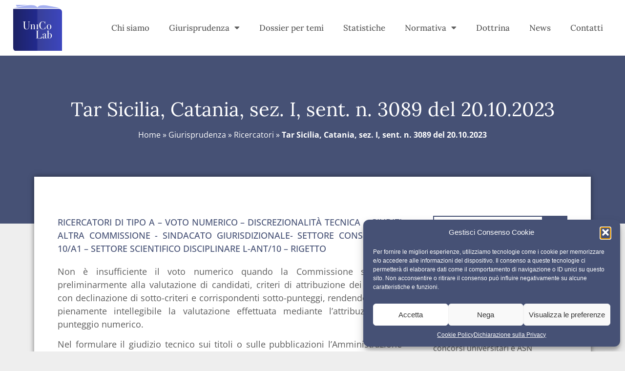

--- FILE ---
content_type: text/html; charset=UTF-8
request_url: https://unicolab-osservatorio.it/giurisprudenza/ricercatori/tar-sicilia-catania-sez-i-sent-n-3089-del-20-10-2023/
body_size: 23102
content:
<!doctype html>
<html lang="it-IT">
<head>
	<meta charset="UTF-8">
	<meta name="viewport" content="width=device-width, initial-scale=1">
	<link rel="profile" href="https://gmpg.org/xfn/11">
	<meta name='robots' content='index, follow, max-image-preview:large, max-snippet:-1, max-video-preview:-1' />

	<!-- This site is optimized with the Yoast SEO plugin v25.9 - https://yoast.com/wordpress/plugins/seo/ -->
	<title>Tar Sicilia, Catania, sez. I, sent. n. 3089 del 20.10.2023 | UniCoLAB</title>
	<link rel="canonical" href="https://unicolab-osservatorio.it/giurisprudenza/ricercatori/tar-sicilia-catania-sez-i-sent-n-3089-del-20-10-2023/" />
	<meta property="og:locale" content="it_IT" />
	<meta property="og:type" content="article" />
	<meta property="og:title" content="Tar Sicilia, Catania, sez. I, sent. n. 3089 del 20.10.2023 | UniCoLAB" />
	<meta property="og:description" content="RICERCATORI DI TIPO A – VOTO NUMERICO – DISCREZIONALITÀ TECNICA – GIUDIZI ALTRA COMMISSIONE - SINDACATO GIURISDIZIONALE- SETTORE CONSORSUALE 10/A1 – SETTORE SCIENTIFICO DISCIPLINARE L-ANT/10 – RIGETTO" />
	<meta property="og:url" content="https://unicolab-osservatorio.it/giurisprudenza/ricercatori/tar-sicilia-catania-sez-i-sent-n-3089-del-20-10-2023/" />
	<meta property="og:site_name" content="UniCoLAB" />
	<meta property="article:published_time" content="2023-10-20T15:34:48+00:00" />
	<meta property="article:modified_time" content="2024-01-23T16:36:59+00:00" />
	<meta property="og:image" content="https://unicolab-osservatorio.it/wp-content/uploads/2023/04/UniCoLab-anteprima-img.jpg" />
	<meta property="og:image:width" content="1920" />
	<meta property="og:image:height" content="1080" />
	<meta property="og:image:type" content="image/jpeg" />
	<meta name="author" content="UniCoLab" />
	<meta name="twitter:card" content="summary_large_image" />
	<meta name="twitter:label1" content="Scritto da" />
	<meta name="twitter:data1" content="UniCoLab" />
	<meta name="twitter:label2" content="Tempo di lettura stimato" />
	<meta name="twitter:data2" content="2 minuti" />
	<script type="application/ld+json" class="yoast-schema-graph">{"@context":"https://schema.org","@graph":[{"@type":"WebPage","@id":"https://unicolab-osservatorio.it/giurisprudenza/ricercatori/tar-sicilia-catania-sez-i-sent-n-3089-del-20-10-2023/","url":"https://unicolab-osservatorio.it/giurisprudenza/ricercatori/tar-sicilia-catania-sez-i-sent-n-3089-del-20-10-2023/","name":"Tar Sicilia, Catania, sez. I, sent. n. 3089 del 20.10.2023 | UniCoLAB","isPartOf":{"@id":"https://unicolab-osservatorio.it/#website"},"datePublished":"2023-10-20T15:34:48+00:00","dateModified":"2024-01-23T16:36:59+00:00","author":{"@id":"https://unicolab-osservatorio.it/#/schema/person/3ce89c4cb779840b4267e82e6564665e"},"breadcrumb":{"@id":"https://unicolab-osservatorio.it/giurisprudenza/ricercatori/tar-sicilia-catania-sez-i-sent-n-3089-del-20-10-2023/#breadcrumb"},"inLanguage":"it-IT","potentialAction":[{"@type":"ReadAction","target":["https://unicolab-osservatorio.it/giurisprudenza/ricercatori/tar-sicilia-catania-sez-i-sent-n-3089-del-20-10-2023/"]}]},{"@type":"BreadcrumbList","@id":"https://unicolab-osservatorio.it/giurisprudenza/ricercatori/tar-sicilia-catania-sez-i-sent-n-3089-del-20-10-2023/#breadcrumb","itemListElement":[{"@type":"ListItem","position":1,"name":"Home","item":"https://unicolab-osservatorio.it/"},{"@type":"ListItem","position":2,"name":"Giurisprudenza","item":"https://unicolab-osservatorio.it/giurisprudenza/"},{"@type":"ListItem","position":3,"name":"Ricercatori","item":"https://unicolab-osservatorio.it/giurisprudenza/ricercatori/"},{"@type":"ListItem","position":4,"name":"Tar Sicilia, Catania, sez. I, sent. n. 3089 del 20.10.2023"}]},{"@type":"WebSite","@id":"https://unicolab-osservatorio.it/#website","url":"https://unicolab-osservatorio.it/","name":"UniCoLAB","description":"Osservatorio sulla giurisprudenza amministrativa in materia di concorsi universitari e ASN","potentialAction":[{"@type":"SearchAction","target":{"@type":"EntryPoint","urlTemplate":"https://unicolab-osservatorio.it/?s={search_term_string}"},"query-input":{"@type":"PropertyValueSpecification","valueRequired":true,"valueName":"search_term_string"}}],"inLanguage":"it-IT"},{"@type":"Person","@id":"https://unicolab-osservatorio.it/#/schema/person/3ce89c4cb779840b4267e82e6564665e","name":"UniCoLab","image":{"@type":"ImageObject","inLanguage":"it-IT","@id":"https://unicolab-osservatorio.it/#/schema/person/image/","url":"https://secure.gravatar.com/avatar/8d473b68f9bcc6b03b5c6ebff345d34abb468a173781b030c68007a85b18ae03?s=96&d=mm&r=g","contentUrl":"https://secure.gravatar.com/avatar/8d473b68f9bcc6b03b5c6ebff345d34abb468a173781b030c68007a85b18ae03?s=96&d=mm&r=g","caption":"UniCoLab"},"url":"https://unicolab-osservatorio.it/author/unicolab/"}]}</script>
	<!-- / Yoast SEO plugin. -->



<link rel="alternate" type="application/rss+xml" title="UniCoLAB &raquo; Feed" href="https://unicolab-osservatorio.it/feed/" />
<link rel="alternate" type="application/rss+xml" title="UniCoLAB &raquo; Feed dei commenti" href="https://unicolab-osservatorio.it/comments/feed/" />
<link rel="alternate" type="application/rss+xml" title="UniCoLAB &raquo; Tar Sicilia, Catania, sez. I, sent. n. 3089 del 20.10.2023 Feed dei commenti" href="https://unicolab-osservatorio.it/giurisprudenza/ricercatori/tar-sicilia-catania-sez-i-sent-n-3089-del-20-10-2023/feed/" />
<link rel="alternate" title="oEmbed (JSON)" type="application/json+oembed" href="https://unicolab-osservatorio.it/wp-json/oembed/1.0/embed?url=https%3A%2F%2Funicolab-osservatorio.it%2Fgiurisprudenza%2Fricercatori%2Ftar-sicilia-catania-sez-i-sent-n-3089-del-20-10-2023%2F" />
<link rel="alternate" title="oEmbed (XML)" type="text/xml+oembed" href="https://unicolab-osservatorio.it/wp-json/oembed/1.0/embed?url=https%3A%2F%2Funicolab-osservatorio.it%2Fgiurisprudenza%2Fricercatori%2Ftar-sicilia-catania-sez-i-sent-n-3089-del-20-10-2023%2F&#038;format=xml" />
<style id='wp-img-auto-sizes-contain-inline-css'>
img:is([sizes=auto i],[sizes^="auto," i]){contain-intrinsic-size:3000px 1500px}
/*# sourceURL=wp-img-auto-sizes-contain-inline-css */
</style>
<style id='wp-emoji-styles-inline-css'>

	img.wp-smiley, img.emoji {
		display: inline !important;
		border: none !important;
		box-shadow: none !important;
		height: 1em !important;
		width: 1em !important;
		margin: 0 0.07em !important;
		vertical-align: -0.1em !important;
		background: none !important;
		padding: 0 !important;
	}
/*# sourceURL=wp-emoji-styles-inline-css */
</style>
<link rel='stylesheet' id='wp-block-library-css' href='https://unicolab-osservatorio.it/wp-includes/css/dist/block-library/style.min.css?ver=6.9' media='all' />
<style id='global-styles-inline-css'>
:root{--wp--preset--aspect-ratio--square: 1;--wp--preset--aspect-ratio--4-3: 4/3;--wp--preset--aspect-ratio--3-4: 3/4;--wp--preset--aspect-ratio--3-2: 3/2;--wp--preset--aspect-ratio--2-3: 2/3;--wp--preset--aspect-ratio--16-9: 16/9;--wp--preset--aspect-ratio--9-16: 9/16;--wp--preset--color--black: #000000;--wp--preset--color--cyan-bluish-gray: #abb8c3;--wp--preset--color--white: #ffffff;--wp--preset--color--pale-pink: #f78da7;--wp--preset--color--vivid-red: #cf2e2e;--wp--preset--color--luminous-vivid-orange: #ff6900;--wp--preset--color--luminous-vivid-amber: #fcb900;--wp--preset--color--light-green-cyan: #7bdcb5;--wp--preset--color--vivid-green-cyan: #00d084;--wp--preset--color--pale-cyan-blue: #8ed1fc;--wp--preset--color--vivid-cyan-blue: #0693e3;--wp--preset--color--vivid-purple: #9b51e0;--wp--preset--gradient--vivid-cyan-blue-to-vivid-purple: linear-gradient(135deg,rgb(6,147,227) 0%,rgb(155,81,224) 100%);--wp--preset--gradient--light-green-cyan-to-vivid-green-cyan: linear-gradient(135deg,rgb(122,220,180) 0%,rgb(0,208,130) 100%);--wp--preset--gradient--luminous-vivid-amber-to-luminous-vivid-orange: linear-gradient(135deg,rgb(252,185,0) 0%,rgb(255,105,0) 100%);--wp--preset--gradient--luminous-vivid-orange-to-vivid-red: linear-gradient(135deg,rgb(255,105,0) 0%,rgb(207,46,46) 100%);--wp--preset--gradient--very-light-gray-to-cyan-bluish-gray: linear-gradient(135deg,rgb(238,238,238) 0%,rgb(169,184,195) 100%);--wp--preset--gradient--cool-to-warm-spectrum: linear-gradient(135deg,rgb(74,234,220) 0%,rgb(151,120,209) 20%,rgb(207,42,186) 40%,rgb(238,44,130) 60%,rgb(251,105,98) 80%,rgb(254,248,76) 100%);--wp--preset--gradient--blush-light-purple: linear-gradient(135deg,rgb(255,206,236) 0%,rgb(152,150,240) 100%);--wp--preset--gradient--blush-bordeaux: linear-gradient(135deg,rgb(254,205,165) 0%,rgb(254,45,45) 50%,rgb(107,0,62) 100%);--wp--preset--gradient--luminous-dusk: linear-gradient(135deg,rgb(255,203,112) 0%,rgb(199,81,192) 50%,rgb(65,88,208) 100%);--wp--preset--gradient--pale-ocean: linear-gradient(135deg,rgb(255,245,203) 0%,rgb(182,227,212) 50%,rgb(51,167,181) 100%);--wp--preset--gradient--electric-grass: linear-gradient(135deg,rgb(202,248,128) 0%,rgb(113,206,126) 100%);--wp--preset--gradient--midnight: linear-gradient(135deg,rgb(2,3,129) 0%,rgb(40,116,252) 100%);--wp--preset--font-size--small: 13px;--wp--preset--font-size--medium: 20px;--wp--preset--font-size--large: 36px;--wp--preset--font-size--x-large: 42px;--wp--preset--spacing--20: 0.44rem;--wp--preset--spacing--30: 0.67rem;--wp--preset--spacing--40: 1rem;--wp--preset--spacing--50: 1.5rem;--wp--preset--spacing--60: 2.25rem;--wp--preset--spacing--70: 3.38rem;--wp--preset--spacing--80: 5.06rem;--wp--preset--shadow--natural: 6px 6px 9px rgba(0, 0, 0, 0.2);--wp--preset--shadow--deep: 12px 12px 50px rgba(0, 0, 0, 0.4);--wp--preset--shadow--sharp: 6px 6px 0px rgba(0, 0, 0, 0.2);--wp--preset--shadow--outlined: 6px 6px 0px -3px rgb(255, 255, 255), 6px 6px rgb(0, 0, 0);--wp--preset--shadow--crisp: 6px 6px 0px rgb(0, 0, 0);}:root { --wp--style--global--content-size: 800px;--wp--style--global--wide-size: 1200px; }:where(body) { margin: 0; }.wp-site-blocks > .alignleft { float: left; margin-right: 2em; }.wp-site-blocks > .alignright { float: right; margin-left: 2em; }.wp-site-blocks > .aligncenter { justify-content: center; margin-left: auto; margin-right: auto; }:where(.wp-site-blocks) > * { margin-block-start: 24px; margin-block-end: 0; }:where(.wp-site-blocks) > :first-child { margin-block-start: 0; }:where(.wp-site-blocks) > :last-child { margin-block-end: 0; }:root { --wp--style--block-gap: 24px; }:root :where(.is-layout-flow) > :first-child{margin-block-start: 0;}:root :where(.is-layout-flow) > :last-child{margin-block-end: 0;}:root :where(.is-layout-flow) > *{margin-block-start: 24px;margin-block-end: 0;}:root :where(.is-layout-constrained) > :first-child{margin-block-start: 0;}:root :where(.is-layout-constrained) > :last-child{margin-block-end: 0;}:root :where(.is-layout-constrained) > *{margin-block-start: 24px;margin-block-end: 0;}:root :where(.is-layout-flex){gap: 24px;}:root :where(.is-layout-grid){gap: 24px;}.is-layout-flow > .alignleft{float: left;margin-inline-start: 0;margin-inline-end: 2em;}.is-layout-flow > .alignright{float: right;margin-inline-start: 2em;margin-inline-end: 0;}.is-layout-flow > .aligncenter{margin-left: auto !important;margin-right: auto !important;}.is-layout-constrained > .alignleft{float: left;margin-inline-start: 0;margin-inline-end: 2em;}.is-layout-constrained > .alignright{float: right;margin-inline-start: 2em;margin-inline-end: 0;}.is-layout-constrained > .aligncenter{margin-left: auto !important;margin-right: auto !important;}.is-layout-constrained > :where(:not(.alignleft):not(.alignright):not(.alignfull)){max-width: var(--wp--style--global--content-size);margin-left: auto !important;margin-right: auto !important;}.is-layout-constrained > .alignwide{max-width: var(--wp--style--global--wide-size);}body .is-layout-flex{display: flex;}.is-layout-flex{flex-wrap: wrap;align-items: center;}.is-layout-flex > :is(*, div){margin: 0;}body .is-layout-grid{display: grid;}.is-layout-grid > :is(*, div){margin: 0;}body{padding-top: 0px;padding-right: 0px;padding-bottom: 0px;padding-left: 0px;}a:where(:not(.wp-element-button)){text-decoration: underline;}:root :where(.wp-element-button, .wp-block-button__link){background-color: #32373c;border-width: 0;color: #fff;font-family: inherit;font-size: inherit;font-style: inherit;font-weight: inherit;letter-spacing: inherit;line-height: inherit;padding-top: calc(0.667em + 2px);padding-right: calc(1.333em + 2px);padding-bottom: calc(0.667em + 2px);padding-left: calc(1.333em + 2px);text-decoration: none;text-transform: inherit;}.has-black-color{color: var(--wp--preset--color--black) !important;}.has-cyan-bluish-gray-color{color: var(--wp--preset--color--cyan-bluish-gray) !important;}.has-white-color{color: var(--wp--preset--color--white) !important;}.has-pale-pink-color{color: var(--wp--preset--color--pale-pink) !important;}.has-vivid-red-color{color: var(--wp--preset--color--vivid-red) !important;}.has-luminous-vivid-orange-color{color: var(--wp--preset--color--luminous-vivid-orange) !important;}.has-luminous-vivid-amber-color{color: var(--wp--preset--color--luminous-vivid-amber) !important;}.has-light-green-cyan-color{color: var(--wp--preset--color--light-green-cyan) !important;}.has-vivid-green-cyan-color{color: var(--wp--preset--color--vivid-green-cyan) !important;}.has-pale-cyan-blue-color{color: var(--wp--preset--color--pale-cyan-blue) !important;}.has-vivid-cyan-blue-color{color: var(--wp--preset--color--vivid-cyan-blue) !important;}.has-vivid-purple-color{color: var(--wp--preset--color--vivid-purple) !important;}.has-black-background-color{background-color: var(--wp--preset--color--black) !important;}.has-cyan-bluish-gray-background-color{background-color: var(--wp--preset--color--cyan-bluish-gray) !important;}.has-white-background-color{background-color: var(--wp--preset--color--white) !important;}.has-pale-pink-background-color{background-color: var(--wp--preset--color--pale-pink) !important;}.has-vivid-red-background-color{background-color: var(--wp--preset--color--vivid-red) !important;}.has-luminous-vivid-orange-background-color{background-color: var(--wp--preset--color--luminous-vivid-orange) !important;}.has-luminous-vivid-amber-background-color{background-color: var(--wp--preset--color--luminous-vivid-amber) !important;}.has-light-green-cyan-background-color{background-color: var(--wp--preset--color--light-green-cyan) !important;}.has-vivid-green-cyan-background-color{background-color: var(--wp--preset--color--vivid-green-cyan) !important;}.has-pale-cyan-blue-background-color{background-color: var(--wp--preset--color--pale-cyan-blue) !important;}.has-vivid-cyan-blue-background-color{background-color: var(--wp--preset--color--vivid-cyan-blue) !important;}.has-vivid-purple-background-color{background-color: var(--wp--preset--color--vivid-purple) !important;}.has-black-border-color{border-color: var(--wp--preset--color--black) !important;}.has-cyan-bluish-gray-border-color{border-color: var(--wp--preset--color--cyan-bluish-gray) !important;}.has-white-border-color{border-color: var(--wp--preset--color--white) !important;}.has-pale-pink-border-color{border-color: var(--wp--preset--color--pale-pink) !important;}.has-vivid-red-border-color{border-color: var(--wp--preset--color--vivid-red) !important;}.has-luminous-vivid-orange-border-color{border-color: var(--wp--preset--color--luminous-vivid-orange) !important;}.has-luminous-vivid-amber-border-color{border-color: var(--wp--preset--color--luminous-vivid-amber) !important;}.has-light-green-cyan-border-color{border-color: var(--wp--preset--color--light-green-cyan) !important;}.has-vivid-green-cyan-border-color{border-color: var(--wp--preset--color--vivid-green-cyan) !important;}.has-pale-cyan-blue-border-color{border-color: var(--wp--preset--color--pale-cyan-blue) !important;}.has-vivid-cyan-blue-border-color{border-color: var(--wp--preset--color--vivid-cyan-blue) !important;}.has-vivid-purple-border-color{border-color: var(--wp--preset--color--vivid-purple) !important;}.has-vivid-cyan-blue-to-vivid-purple-gradient-background{background: var(--wp--preset--gradient--vivid-cyan-blue-to-vivid-purple) !important;}.has-light-green-cyan-to-vivid-green-cyan-gradient-background{background: var(--wp--preset--gradient--light-green-cyan-to-vivid-green-cyan) !important;}.has-luminous-vivid-amber-to-luminous-vivid-orange-gradient-background{background: var(--wp--preset--gradient--luminous-vivid-amber-to-luminous-vivid-orange) !important;}.has-luminous-vivid-orange-to-vivid-red-gradient-background{background: var(--wp--preset--gradient--luminous-vivid-orange-to-vivid-red) !important;}.has-very-light-gray-to-cyan-bluish-gray-gradient-background{background: var(--wp--preset--gradient--very-light-gray-to-cyan-bluish-gray) !important;}.has-cool-to-warm-spectrum-gradient-background{background: var(--wp--preset--gradient--cool-to-warm-spectrum) !important;}.has-blush-light-purple-gradient-background{background: var(--wp--preset--gradient--blush-light-purple) !important;}.has-blush-bordeaux-gradient-background{background: var(--wp--preset--gradient--blush-bordeaux) !important;}.has-luminous-dusk-gradient-background{background: var(--wp--preset--gradient--luminous-dusk) !important;}.has-pale-ocean-gradient-background{background: var(--wp--preset--gradient--pale-ocean) !important;}.has-electric-grass-gradient-background{background: var(--wp--preset--gradient--electric-grass) !important;}.has-midnight-gradient-background{background: var(--wp--preset--gradient--midnight) !important;}.has-small-font-size{font-size: var(--wp--preset--font-size--small) !important;}.has-medium-font-size{font-size: var(--wp--preset--font-size--medium) !important;}.has-large-font-size{font-size: var(--wp--preset--font-size--large) !important;}.has-x-large-font-size{font-size: var(--wp--preset--font-size--x-large) !important;}
/*# sourceURL=global-styles-inline-css */
</style>

<link rel='stylesheet' id='cmplz-general-css' href='https://unicolab-osservatorio.it/wp-content/plugins/complianz-gdpr/assets/css/cookieblocker.min.css?ver=1757325727' media='all' />
<link rel='stylesheet' id='qi-addons-for-elementor-grid-style-css' href='https://unicolab-osservatorio.it/wp-content/plugins/qi-addons-for-elementor/assets/css/grid.min.css?ver=1.9.3' media='all' />
<link rel='stylesheet' id='qi-addons-for-elementor-helper-parts-style-css' href='https://unicolab-osservatorio.it/wp-content/plugins/qi-addons-for-elementor/assets/css/helper-parts.min.css?ver=1.9.3' media='all' />
<link rel='stylesheet' id='qi-addons-for-elementor-style-css' href='https://unicolab-osservatorio.it/wp-content/plugins/qi-addons-for-elementor/assets/css/main.min.css?ver=1.9.3' media='all' />
<link rel='stylesheet' id='hello-elementor-css' href='https://unicolab-osservatorio.it/wp-content/themes/hello-elementor/assets/css/reset.css?ver=3.4.4' media='all' />
<link rel='stylesheet' id='hello-elementor-theme-style-css' href='https://unicolab-osservatorio.it/wp-content/themes/hello-elementor/assets/css/theme.css?ver=3.4.4' media='all' />
<link rel='stylesheet' id='hello-elementor-header-footer-css' href='https://unicolab-osservatorio.it/wp-content/themes/hello-elementor/assets/css/header-footer.css?ver=3.4.4' media='all' />
<link rel='stylesheet' id='elementor-frontend-css' href='https://unicolab-osservatorio.it/wp-content/plugins/elementor/assets/css/frontend.min.css?ver=3.31.5' media='all' />
<style id='elementor-frontend-inline-css'>
.elementor-60 .elementor-element.elementor-element-87eac2e:not(.elementor-motion-effects-element-type-background), .elementor-60 .elementor-element.elementor-element-87eac2e > .elementor-motion-effects-container > .elementor-motion-effects-layer{background-color:#465175;}
/*# sourceURL=elementor-frontend-inline-css */
</style>
<link rel='stylesheet' id='elementor-post-5-css' href='https://unicolab-osservatorio.it/wp-content/uploads/elementor/css/post-5.css?ver=1766500921' media='all' />
<link rel='stylesheet' id='widget-image-css' href='https://unicolab-osservatorio.it/wp-content/plugins/elementor/assets/css/widget-image.min.css?ver=3.31.5' media='all' />
<link rel='stylesheet' id='widget-nav-menu-css' href='https://unicolab-osservatorio.it/wp-content/plugins/elementor-pro/assets/css/widget-nav-menu.min.css?ver=3.31.3' media='all' />
<link rel='stylesheet' id='widget-divider-css' href='https://unicolab-osservatorio.it/wp-content/plugins/elementor/assets/css/widget-divider.min.css?ver=3.31.5' media='all' />
<link rel='stylesheet' id='widget-posts-css' href='https://unicolab-osservatorio.it/wp-content/plugins/elementor-pro/assets/css/widget-posts.min.css?ver=3.31.3' media='all' />
<link rel='stylesheet' id='widget-social-icons-css' href='https://unicolab-osservatorio.it/wp-content/plugins/elementor/assets/css/widget-social-icons.min.css?ver=3.31.5' media='all' />
<link rel='stylesheet' id='e-apple-webkit-css' href='https://unicolab-osservatorio.it/wp-content/plugins/elementor/assets/css/conditionals/apple-webkit.min.css?ver=3.31.5' media='all' />
<link rel='stylesheet' id='widget-heading-css' href='https://unicolab-osservatorio.it/wp-content/plugins/elementor/assets/css/widget-heading.min.css?ver=3.31.5' media='all' />
<link rel='stylesheet' id='widget-breadcrumbs-css' href='https://unicolab-osservatorio.it/wp-content/plugins/elementor-pro/assets/css/widget-breadcrumbs.min.css?ver=3.31.3' media='all' />
<link rel='stylesheet' id='widget-post-info-css' href='https://unicolab-osservatorio.it/wp-content/plugins/elementor-pro/assets/css/widget-post-info.min.css?ver=3.31.3' media='all' />
<link rel='stylesheet' id='widget-icon-list-css' href='https://unicolab-osservatorio.it/wp-content/plugins/elementor/assets/css/widget-icon-list.min.css?ver=3.31.5' media='all' />
<link rel='stylesheet' id='elementor-icons-shared-0-css' href='https://unicolab-osservatorio.it/wp-content/plugins/elementor/assets/lib/font-awesome/css/fontawesome.min.css?ver=5.15.3' media='all' />
<link rel='stylesheet' id='elementor-icons-fa-regular-css' href='https://unicolab-osservatorio.it/wp-content/plugins/elementor/assets/lib/font-awesome/css/regular.min.css?ver=5.15.3' media='all' />
<link rel='stylesheet' id='elementor-icons-fa-solid-css' href='https://unicolab-osservatorio.it/wp-content/plugins/elementor/assets/lib/font-awesome/css/solid.min.css?ver=5.15.3' media='all' />
<link rel='stylesheet' id='widget-share-buttons-css' href='https://unicolab-osservatorio.it/wp-content/plugins/elementor-pro/assets/css/widget-share-buttons.min.css?ver=3.31.3' media='all' />
<link rel='stylesheet' id='elementor-icons-fa-brands-css' href='https://unicolab-osservatorio.it/wp-content/plugins/elementor/assets/lib/font-awesome/css/brands.min.css?ver=5.15.3' media='all' />
<link rel='stylesheet' id='widget-loop-common-css' href='https://unicolab-osservatorio.it/wp-content/plugins/elementor-pro/assets/css/widget-loop-common.min.css?ver=3.31.3' media='all' />
<link rel='stylesheet' id='widget-loop-grid-css' href='https://unicolab-osservatorio.it/wp-content/plugins/elementor-pro/assets/css/widget-loop-grid.min.css?ver=3.31.3' media='all' />
<link rel='stylesheet' id='widget-search-form-css' href='https://unicolab-osservatorio.it/wp-content/plugins/elementor-pro/assets/css/widget-search-form.min.css?ver=3.31.3' media='all' />
<link rel='stylesheet' id='elementor-icons-css' href='https://unicolab-osservatorio.it/wp-content/plugins/elementor/assets/lib/eicons/css/elementor-icons.min.css?ver=5.43.0' media='all' />
<link rel='stylesheet' id='she-header-style-css' href='https://unicolab-osservatorio.it/wp-content/plugins/sticky-header-effects-for-elementor/assets/css/she-header-style.css?ver=2.1.1' media='all' />
<link rel='stylesheet' id='elementor-post-29-css' href='https://unicolab-osservatorio.it/wp-content/uploads/elementor/css/post-29.css?ver=1766500922' media='all' />
<link rel='stylesheet' id='elementor-post-139-css' href='https://unicolab-osservatorio.it/wp-content/uploads/elementor/css/post-139.css?ver=1766500922' media='all' />
<link rel='stylesheet' id='elementor-post-60-css' href='https://unicolab-osservatorio.it/wp-content/uploads/elementor/css/post-60.css?ver=1766500960' media='all' />
<link rel='stylesheet' id='swiper-css' href='https://unicolab-osservatorio.it/wp-content/plugins/qi-addons-for-elementor/assets/plugins/swiper/8.4.5/swiper.min.css?ver=8.4.5' media='all' />
<link rel='stylesheet' id='elementor-gf-local-lora-css' href='//unicolab-osservatorio.it/wp-content/uploads/omgf/elementor-gf-local-lora/elementor-gf-local-lora.css?ver=1680697314' media='all' />
<link rel='stylesheet' id='elementor-gf-local-opensans-css' href='//unicolab-osservatorio.it/wp-content/uploads/omgf/elementor-gf-local-opensans/elementor-gf-local-opensans.css?ver=1680697314' media='all' />
<script src="https://unicolab-osservatorio.it/wp-includes/js/jquery/jquery.min.js?ver=3.7.1" id="jquery-core-js"></script>
<script src="https://unicolab-osservatorio.it/wp-includes/js/jquery/jquery-migrate.min.js?ver=3.4.1" id="jquery-migrate-js"></script>
<script src="https://unicolab-osservatorio.it/wp-content/plugins/sticky-header-effects-for-elementor/assets/js/she-header.js?ver=2.1.1" id="she-header-js"></script>
<link rel="https://api.w.org/" href="https://unicolab-osservatorio.it/wp-json/" /><link rel="alternate" title="JSON" type="application/json" href="https://unicolab-osservatorio.it/wp-json/wp/v2/posts/1775" /><link rel="EditURI" type="application/rsd+xml" title="RSD" href="https://unicolab-osservatorio.it/xmlrpc.php?rsd" />
<meta name="generator" content="WordPress 6.9" />
<link rel='shortlink' href='https://unicolab-osservatorio.it/?p=1775' />
			<style>.cmplz-hidden {
					display: none !important;
				}</style><meta name="description" content="RICERCATORI DI TIPO A – VOTO NUMERICO – DISCREZIONALITÀ TECNICA – GIUDIZI ALTRA COMMISSIONE - SINDACATO GIURISDIZIONALE- SETTORE CONSORSUALE 10/A1 – SETTORE SCIENTIFICO DISCIPLINARE L-ANT/10 – RIGETTO">
<meta name="generator" content="Elementor 3.31.5; features: additional_custom_breakpoints, e_element_cache; settings: css_print_method-external, google_font-enabled, font_display-swap">
<!-- Google tag (gtag.js) -->
<script type="text/plain" data-service="google-analytics" data-category="statistics" async data-cmplz-src="https://www.googletagmanager.com/gtag/js?id=G-YEGMHFHREE"></script>
<script>
  window.dataLayer = window.dataLayer || [];
  function gtag(){dataLayer.push(arguments);}
  gtag('js', new Date());

  gtag('config', 'G-YEGMHFHREE');
</script>
			<style>
				.e-con.e-parent:nth-of-type(n+4):not(.e-lazyloaded):not(.e-no-lazyload),
				.e-con.e-parent:nth-of-type(n+4):not(.e-lazyloaded):not(.e-no-lazyload) * {
					background-image: none !important;
				}
				@media screen and (max-height: 1024px) {
					.e-con.e-parent:nth-of-type(n+3):not(.e-lazyloaded):not(.e-no-lazyload),
					.e-con.e-parent:nth-of-type(n+3):not(.e-lazyloaded):not(.e-no-lazyload) * {
						background-image: none !important;
					}
				}
				@media screen and (max-height: 640px) {
					.e-con.e-parent:nth-of-type(n+2):not(.e-lazyloaded):not(.e-no-lazyload),
					.e-con.e-parent:nth-of-type(n+2):not(.e-lazyloaded):not(.e-no-lazyload) * {
						background-image: none !important;
					}
				}
			</style>
			<link rel="icon" href="https://unicolab-osservatorio.it/wp-content/uploads/2023/03/favicon-uniclab-150x150.png" sizes="32x32" />
<link rel="icon" href="https://unicolab-osservatorio.it/wp-content/uploads/2023/03/favicon-uniclab-300x300.png" sizes="192x192" />
<link rel="apple-touch-icon" href="https://unicolab-osservatorio.it/wp-content/uploads/2023/03/favicon-uniclab-300x300.png" />
<meta name="msapplication-TileImage" content="https://unicolab-osservatorio.it/wp-content/uploads/2023/03/favicon-uniclab-300x300.png" />
<meta name="generator" content="WP Rocket 3.19.4" data-wpr-features="wpr_preload_links wpr_desktop" /></head>
<body data-cmplz=1 class="wp-singular post-template-default single single-post postid-1775 single-format-standard wp-embed-responsive wp-theme-hello-elementor qodef-qi--no-touch qi-addons-for-elementor-1.9.3 hello-elementor-default elementor-default elementor-kit-5 elementor-page-60">


<a class="skip-link screen-reader-text" href="#content">Vai al contenuto</a>

		<header data-rocket-location-hash="ea834fa731b86f3b30c434344e596154" data-elementor-type="header" data-elementor-id="29" class="elementor elementor-29 elementor-location-header" data-elementor-post-type="elementor_library">
					<section data-rocket-location-hash="9b8384bbd462994909a66b2d13da9eda" class="elementor-section elementor-top-section elementor-element elementor-element-4aaa8c5 elementor-section-boxed elementor-section-height-default elementor-section-height-default" data-id="4aaa8c5" data-element_type="section" data-settings="{&quot;background_background&quot;:&quot;classic&quot;}">
						<div data-rocket-location-hash="82f6c6a00e9a86a2eaa3cc6e8d136714" class="elementor-container elementor-column-gap-default">
					<div class="elementor-column elementor-col-50 elementor-top-column elementor-element elementor-element-cf715ab" data-id="cf715ab" data-element_type="column">
			<div class="elementor-widget-wrap elementor-element-populated">
						<div class="elementor-element elementor-element-354db15 elementor-widget elementor-widget-image" data-id="354db15" data-element_type="widget" data-widget_type="image.default">
				<div class="elementor-widget-container">
																<a href="https://unicolab-osservatorio.it">
							<img fetchpriority="high" width="375" height="350" src="https://unicolab-osservatorio.it/wp-content/uploads/2023/03/UniCoLab-logo.svg" class="attachment-full size-full wp-image-295" alt="" />								</a>
															</div>
				</div>
					</div>
		</div>
				<div class="elementor-column elementor-col-50 elementor-top-column elementor-element elementor-element-9afb139" data-id="9afb139" data-element_type="column">
			<div class="elementor-widget-wrap elementor-element-populated">
						<div class="elementor-element elementor-element-89a1814 elementor-nav-menu__align-end elementor-nav-menu--stretch elementor-nav-menu--dropdown-tablet elementor-nav-menu__text-align-aside elementor-nav-menu--toggle elementor-nav-menu--burger elementor-widget elementor-widget-nav-menu" data-id="89a1814" data-element_type="widget" data-settings="{&quot;full_width&quot;:&quot;stretch&quot;,&quot;layout&quot;:&quot;horizontal&quot;,&quot;submenu_icon&quot;:{&quot;value&quot;:&quot;&lt;i class=\&quot;fas fa-caret-down\&quot;&gt;&lt;\/i&gt;&quot;,&quot;library&quot;:&quot;fa-solid&quot;},&quot;toggle&quot;:&quot;burger&quot;}" data-widget_type="nav-menu.default">
				<div class="elementor-widget-container">
								<nav aria-label="Menu" class="elementor-nav-menu--main elementor-nav-menu__container elementor-nav-menu--layout-horizontal e--pointer-background e--animation-fade">
				<ul id="menu-1-89a1814" class="elementor-nav-menu"><li class="menu-item menu-item-type-post_type menu-item-object-page menu-item-518"><a href="https://unicolab-osservatorio.it/chi-siamo/" class="elementor-item">Chi siamo</a></li>
<li class="menu-item menu-item-type-taxonomy menu-item-object-category current-post-ancestor menu-item-has-children menu-item-310"><a href="https://unicolab-osservatorio.it/giurisprudenza/" class="elementor-item">Giurisprudenza</a>
<ul class="sub-menu elementor-nav-menu--dropdown">
	<li class="menu-item menu-item-type-taxonomy menu-item-object-category menu-item-315"><a href="https://unicolab-osservatorio.it/giurisprudenza/professori/" class="elementor-sub-item">Professori</a></li>
	<li class="menu-item menu-item-type-taxonomy menu-item-object-category current-post-ancestor current-menu-parent current-post-parent menu-item-316"><a href="https://unicolab-osservatorio.it/giurisprudenza/ricercatori/" class="elementor-sub-item">Ricercatori</a></li>
	<li class="menu-item menu-item-type-taxonomy menu-item-object-category menu-item-314"><a href="https://unicolab-osservatorio.it/giurisprudenza/asn/" class="elementor-sub-item">ASN</a></li>
</ul>
</li>
<li class="menu-item menu-item-type-post_type menu-item-object-page menu-item-689"><a href="https://unicolab-osservatorio.it/dossier-per-temi/" class="elementor-item">Dossier per temi</a></li>
<li class="menu-item menu-item-type-taxonomy menu-item-object-category menu-item-679"><a href="https://unicolab-osservatorio.it/report-statistici/" class="elementor-item">Statistiche</a></li>
<li class="menu-item menu-item-type-post_type menu-item-object-page menu-item-has-children menu-item-546"><a href="https://unicolab-osservatorio.it/normativa/" class="elementor-item">Normativa</a>
<ul class="sub-menu elementor-nav-menu--dropdown">
	<li class="menu-item menu-item-type-post_type menu-item-object-page menu-item-560"><a href="https://unicolab-osservatorio.it/normativa/professori-e-ricercatori/" class="elementor-sub-item">Professori e Ricercatori</a></li>
	<li class="menu-item menu-item-type-post_type menu-item-object-page menu-item-559"><a href="https://unicolab-osservatorio.it/normativa/asn/" class="elementor-sub-item">ASN</a></li>
</ul>
</li>
<li class="menu-item menu-item-type-post_type menu-item-object-page menu-item-558"><a href="https://unicolab-osservatorio.it/dottrina/" class="elementor-item">Dottrina</a></li>
<li class="menu-item menu-item-type-taxonomy menu-item-object-category menu-item-519"><a href="https://unicolab-osservatorio.it/news/" class="elementor-item">News</a></li>
<li class="menu-item menu-item-type-post_type menu-item-object-page menu-item-606"><a href="https://unicolab-osservatorio.it/contatti/" class="elementor-item">Contatti</a></li>
</ul>			</nav>
					<div class="elementor-menu-toggle" role="button" tabindex="0" aria-label="Menu di commutazione" aria-expanded="false">
			<i aria-hidden="true" role="presentation" class="elementor-menu-toggle__icon--open eicon-menu-bar"></i><i aria-hidden="true" role="presentation" class="elementor-menu-toggle__icon--close eicon-close"></i>		</div>
					<nav class="elementor-nav-menu--dropdown elementor-nav-menu__container" aria-hidden="true">
				<ul id="menu-2-89a1814" class="elementor-nav-menu"><li class="menu-item menu-item-type-post_type menu-item-object-page menu-item-518"><a href="https://unicolab-osservatorio.it/chi-siamo/" class="elementor-item" tabindex="-1">Chi siamo</a></li>
<li class="menu-item menu-item-type-taxonomy menu-item-object-category current-post-ancestor menu-item-has-children menu-item-310"><a href="https://unicolab-osservatorio.it/giurisprudenza/" class="elementor-item" tabindex="-1">Giurisprudenza</a>
<ul class="sub-menu elementor-nav-menu--dropdown">
	<li class="menu-item menu-item-type-taxonomy menu-item-object-category menu-item-315"><a href="https://unicolab-osservatorio.it/giurisprudenza/professori/" class="elementor-sub-item" tabindex="-1">Professori</a></li>
	<li class="menu-item menu-item-type-taxonomy menu-item-object-category current-post-ancestor current-menu-parent current-post-parent menu-item-316"><a href="https://unicolab-osservatorio.it/giurisprudenza/ricercatori/" class="elementor-sub-item" tabindex="-1">Ricercatori</a></li>
	<li class="menu-item menu-item-type-taxonomy menu-item-object-category menu-item-314"><a href="https://unicolab-osservatorio.it/giurisprudenza/asn/" class="elementor-sub-item" tabindex="-1">ASN</a></li>
</ul>
</li>
<li class="menu-item menu-item-type-post_type menu-item-object-page menu-item-689"><a href="https://unicolab-osservatorio.it/dossier-per-temi/" class="elementor-item" tabindex="-1">Dossier per temi</a></li>
<li class="menu-item menu-item-type-taxonomy menu-item-object-category menu-item-679"><a href="https://unicolab-osservatorio.it/report-statistici/" class="elementor-item" tabindex="-1">Statistiche</a></li>
<li class="menu-item menu-item-type-post_type menu-item-object-page menu-item-has-children menu-item-546"><a href="https://unicolab-osservatorio.it/normativa/" class="elementor-item" tabindex="-1">Normativa</a>
<ul class="sub-menu elementor-nav-menu--dropdown">
	<li class="menu-item menu-item-type-post_type menu-item-object-page menu-item-560"><a href="https://unicolab-osservatorio.it/normativa/professori-e-ricercatori/" class="elementor-sub-item" tabindex="-1">Professori e Ricercatori</a></li>
	<li class="menu-item menu-item-type-post_type menu-item-object-page menu-item-559"><a href="https://unicolab-osservatorio.it/normativa/asn/" class="elementor-sub-item" tabindex="-1">ASN</a></li>
</ul>
</li>
<li class="menu-item menu-item-type-post_type menu-item-object-page menu-item-558"><a href="https://unicolab-osservatorio.it/dottrina/" class="elementor-item" tabindex="-1">Dottrina</a></li>
<li class="menu-item menu-item-type-taxonomy menu-item-object-category menu-item-519"><a href="https://unicolab-osservatorio.it/news/" class="elementor-item" tabindex="-1">News</a></li>
<li class="menu-item menu-item-type-post_type menu-item-object-page menu-item-606"><a href="https://unicolab-osservatorio.it/contatti/" class="elementor-item" tabindex="-1">Contatti</a></li>
</ul>			</nav>
						</div>
				</div>
					</div>
		</div>
					</div>
		</section>
				</header>
				<div data-rocket-location-hash="6932d263d7ee176e583aa07355769672" data-elementor-type="single-post" data-elementor-id="60" class="elementor elementor-60 elementor-location-single post-1775 post type-post status-publish format-standard hentry category-ricercatori tag-discrezionalita-tecnica tag-ricercatori-di-tipo-a tag-rigetto tag-settore-concorsuale-10-a1 tag-settore-scientifico-disciplinare-l-ant-10 tag-sindacato-giurisdizionale tag-voto-numerico" data-elementor-post-type="elementor_library">
					<section data-rocket-location-hash="85cf96c4a6d74ca1dde7d972fcfdd2c8" class="elementor-section elementor-top-section elementor-element elementor-element-87eac2e elementor-section-boxed elementor-section-height-default elementor-section-height-default" data-id="87eac2e" data-element_type="section" data-settings="{&quot;background_background&quot;:&quot;classic&quot;}">
						<div data-rocket-location-hash="eac155a3892479f449c75ed842fd7612" class="elementor-container elementor-column-gap-default">
					<div class="elementor-column elementor-col-100 elementor-top-column elementor-element elementor-element-c04e5d0" data-id="c04e5d0" data-element_type="column">
			<div class="elementor-widget-wrap elementor-element-populated">
						<div class="elementor-element elementor-element-530cfa2 elementor-widget elementor-widget-heading" data-id="530cfa2" data-element_type="widget" data-widget_type="heading.default">
				<div class="elementor-widget-container">
					<h1 class="elementor-heading-title elementor-size-default">Tar Sicilia, Catania, sez. I, sent. n. 3089 del 20.10.2023</h1>				</div>
				</div>
				<div class="elementor-element elementor-element-e590a69 elementor-align-center elementor-widget elementor-widget-breadcrumbs" data-id="e590a69" data-element_type="widget" data-widget_type="breadcrumbs.default">
				<div class="elementor-widget-container">
					<p id="breadcrumbs"><span><span><a href="https://unicolab-osservatorio.it/">Home</a></span> » <span><a href="https://unicolab-osservatorio.it/giurisprudenza/">Giurisprudenza</a></span> » <span><a href="https://unicolab-osservatorio.it/giurisprudenza/ricercatori/">Ricercatori</a></span> » <span class="breadcrumb_last" aria-current="page"><strong>Tar Sicilia, Catania, sez. I, sent. n. 3089 del 20.10.2023</strong></span></span></p>				</div>
				</div>
					</div>
		</div>
					</div>
		</section>
				<section data-rocket-location-hash="13267aa8208db494fb93b754bbe002b6" class="elementor-section elementor-top-section elementor-element elementor-element-ed0a222 elementor-section-boxed elementor-section-height-default elementor-section-height-default" data-id="ed0a222" data-element_type="section" data-settings="{&quot;background_background&quot;:&quot;classic&quot;}">
						<div data-rocket-location-hash="4388568779806390c4fce1bc129c9913" class="elementor-container elementor-column-gap-default">
					<div class="elementor-column elementor-col-100 elementor-top-column elementor-element elementor-element-fd63fc0" data-id="fd63fc0" data-element_type="column" data-settings="{&quot;background_background&quot;:&quot;classic&quot;}">
			<div class="elementor-widget-wrap elementor-element-populated">
						<section class="elementor-section elementor-inner-section elementor-element elementor-element-0fc21a3 elementor-section-boxed elementor-section-height-default elementor-section-height-default" data-id="0fc21a3" data-element_type="section">
						<div class="elementor-container elementor-column-gap-default">
					<div class="elementor-column elementor-col-50 elementor-inner-column elementor-element elementor-element-ebc953b" data-id="ebc953b" data-element_type="column">
			<div class="elementor-widget-wrap elementor-element-populated">
						<div class="elementor-element elementor-element-50fe479 elementor-widget elementor-widget-theme-post-excerpt" data-id="50fe479" data-element_type="widget" data-widget_type="theme-post-excerpt.default">
				<div class="elementor-widget-container">
					RICERCATORI DI TIPO A – VOTO NUMERICO – DISCREZIONALITÀ TECNICA – GIUDIZI ALTRA COMMISSIONE - SINDACATO GIURISDIZIONALE- SETTORE CONSORSUALE 10/A1 – SETTORE SCIENTIFICO DISCIPLINARE L-ANT/10 – RIGETTO				</div>
				</div>
				<div class="elementor-element elementor-element-29ee423 elementor-widget elementor-widget-theme-post-content" data-id="29ee423" data-element_type="widget" data-widget_type="theme-post-content.default">
				<div class="elementor-widget-container">
					<p>Non è insufficiente il voto numerico quando la Commissione stabilisca, preliminarmente alla valutazione di candidati, criteri di attribuzione dei punteggi con declinazione di sotto-criteri e corrispondenti sotto-punteggi, rendendo, quindi, pienamente intellegibile la valutazione effettuata mediante l’attribuzione del punteggio numerico.</p>
<p>Nel formulare il giudizio tecnico sui titoli o sulle pubblicazioni l’Amministrazione non applica scienze esatte che conducono ad un risultato certo ed univoco, ma formula un giudizio tecnico connotato da un fisiologico margine di opinabilità, per sconfessare il quale non è sufficiente evidenziare la mera non condivisibilità del giudizio, dovendosi piuttosto dimostrare la sua palese inattendibilità. La parte ricorrente non può limitarsi a censurare la mera non condivisibilità della valutazione tecnico discrezionale della P.A. o ad autostimare differentemente i propri titoli o pubblicazioni, ma ha l’onere di dimostrare la palese inattendibilità, l’evidente insostenibilità del giudizio compiuto dalla commissione esaminatrice, organo cui la legge demanda la valutazione dell&#8217;idoneità tecnica degli aspiranti a una selezione pubblica; laddove non emergano travisamenti, pretestuosità o irrazionalità, ma solo margini di fisiologica opinabilità e non condivisibilità della valutazione tecnico-discrezionale operata dalla P.A. il Giudice Amministrativo non può sovrapporre alla valutazione opinabile del competente organo della P.A. la propria: diversamente opinando egli sostituirebbe un giudizio opinabile con uno altrettanto opinabile, assumendo così un potere che la legge riserva alla P.A.</p>
<p>È inammissibile la censura del ricorrente che contesti l’attribuzione di un punteggio che ritiene non proporzionato all’originalità e novità del tema indagato in una delle pubblicazioni presentate ai fini dell’a valutazione in quanto oppone proprie valutazioni a quelle della Commissione, con un’inammissibile sconfinamento nell’ambito di merito riservato alla Commissione stessa la quale esercita attività di giudizio mediante un&#8217;ampia discrezionalità tecnica, rispetto alla quale il sindacato di legittimità del giudice amministrativo è limitato al riscontro del vizio di eccesso di potere in peculiari ipotesi (tra le quali non rientra la censura in esame) riscontrabili dall&#8217;esterno e con immediatezza sulla base della sola lettura degli atti.</p>
<p>Le valutazioni operate da altre commissioni con riferimento alla specificità di diversi settori disciplinari non può, ovviamente, costituire parametro per lo scrutinio di legittimità delle valutazioni concernenti altro settore scientifico disciplinare.</p>
				</div>
				</div>
				<div class="elementor-element elementor-element-ba4be33 elementor-widget-divider--view-line_text elementor-widget-divider--element-align-left elementor-widget elementor-widget-divider" data-id="ba4be33" data-element_type="widget" data-widget_type="divider.default">
				<div class="elementor-widget-container">
							<div class="elementor-divider">
			<span class="elementor-divider-separator">
							<span class="elementor-divider__text elementor-divider__element">
				Argomenti				</span>
						</span>
		</div>
						</div>
				</div>
				<div class="elementor-element elementor-element-03ce469 elementor-widget elementor-widget-text-editor" data-id="03ce469" data-element_type="widget" data-widget_type="text-editor.default">
				<div class="elementor-widget-container">
									<a href="https://unicolab-osservatorio.it/tag/discrezionalita-tecnica/" rel="tag">Discrezionalità tecnica</a>, <a href="https://unicolab-osservatorio.it/tag/ricercatori-di-tipo-a/" rel="tag">Ricercatori di tipo A</a>, <a href="https://unicolab-osservatorio.it/tag/rigetto/" rel="tag">Rigetto</a>, <a href="https://unicolab-osservatorio.it/tag/settore-concorsuale-10-a1/" rel="tag">Settore concorsuale 10/A1</a>, <a href="https://unicolab-osservatorio.it/tag/settore-scientifico-disciplinare-l-ant-10/" rel="tag">Settore scientifico disciplinare L-ANT/10</a>, <a href="https://unicolab-osservatorio.it/tag/sindacato-giurisdizionale/" rel="tag">Sindacato giurisdizionale</a>, <a href="https://unicolab-osservatorio.it/tag/voto-numerico/" rel="tag">Voto numerico</a>								</div>
				</div>
				<div class="elementor-element elementor-element-e25df4b elementor-widget-divider--view-line_text elementor-widget-divider--element-align-left elementor-widget elementor-widget-divider" data-id="e25df4b" data-element_type="widget" data-widget_type="divider.default">
				<div class="elementor-widget-container">
							<div class="elementor-divider">
			<span class="elementor-divider-separator">
							<span class="elementor-divider__text elementor-divider__element">
				Contatta lo Studio				</span>
						</span>
		</div>
						</div>
				</div>
				<div class="elementor-element elementor-element-b2af13f elementor-widget elementor-widget-text-editor" data-id="b2af13f" data-element_type="widget" data-widget_type="text-editor.default">
				<div class="elementor-widget-container">
									<p>Per contattare lo <a href="https://slcarrozzapignatelli.it/" target="_blank" rel="noopener">Studio Legale Carrozza Pignatelli</a> scrivere a <a href="mailto:segreteria@slcp.it">segreteria@slcp.it</a></p>								</div>
				</div>
				<div class="elementor-element elementor-element-94d2b5a elementor-widget-divider--view-line_text elementor-widget-divider--element-align-left elementor-widget elementor-widget-divider" data-id="94d2b5a" data-element_type="widget" data-widget_type="divider.default">
				<div class="elementor-widget-container">
							<div class="elementor-divider">
			<span class="elementor-divider-separator">
							<span class="elementor-divider__text elementor-divider__element">
				Condividi				</span>
						</span>
		</div>
						</div>
				</div>
				<div class="elementor-element elementor-element-0c5f9d8 elementor-share-buttons--skin-framed elementor-share-buttons--color-custom elementor-share-buttons--view-icon-text elementor-share-buttons--shape-square elementor-grid-0 elementor-widget elementor-widget-share-buttons" data-id="0c5f9d8" data-element_type="widget" data-widget_type="share-buttons.default">
				<div class="elementor-widget-container">
							<div class="elementor-grid" role="list">
								<div class="elementor-grid-item" role="listitem">
						<div class="elementor-share-btn elementor-share-btn_facebook" role="button" tabindex="0" aria-label="Condividi su facebook">
															<span class="elementor-share-btn__icon">
								<i class="fab fa-facebook" aria-hidden="true"></i>							</span>
																						<div class="elementor-share-btn__text">
																			<span class="elementor-share-btn__title">
										Facebook									</span>
																	</div>
													</div>
					</div>
									<div class="elementor-grid-item" role="listitem">
						<div class="elementor-share-btn elementor-share-btn_linkedin" role="button" tabindex="0" aria-label="Condividi su linkedin">
															<span class="elementor-share-btn__icon">
								<i class="fab fa-linkedin" aria-hidden="true"></i>							</span>
																						<div class="elementor-share-btn__text">
																			<span class="elementor-share-btn__title">
										LinkedIn									</span>
																	</div>
													</div>
					</div>
									<div class="elementor-grid-item" role="listitem">
						<div class="elementor-share-btn elementor-share-btn_whatsapp" role="button" tabindex="0" aria-label="Condividi su whatsapp">
															<span class="elementor-share-btn__icon">
								<i class="fab fa-whatsapp" aria-hidden="true"></i>							</span>
																						<div class="elementor-share-btn__text">
																			<span class="elementor-share-btn__title">
										WhatsApp									</span>
																	</div>
													</div>
					</div>
									<div class="elementor-grid-item" role="listitem">
						<div class="elementor-share-btn elementor-share-btn_telegram" role="button" tabindex="0" aria-label="Condividi su telegram">
															<span class="elementor-share-btn__icon">
								<i class="fab fa-telegram" aria-hidden="true"></i>							</span>
																						<div class="elementor-share-btn__text">
																			<span class="elementor-share-btn__title">
										Telegram									</span>
																	</div>
													</div>
					</div>
						</div>
						</div>
				</div>
				<div class="elementor-element elementor-element-d4e408d elementor-widget-divider--view-line_text elementor-widget-divider--element-align-left elementor-widget elementor-widget-divider" data-id="d4e408d" data-element_type="widget" data-widget_type="divider.default">
				<div class="elementor-widget-container">
							<div class="elementor-divider">
			<span class="elementor-divider-separator">
							<span class="elementor-divider__text elementor-divider__element">
				Articoli correlati				</span>
						</span>
		</div>
						</div>
				</div>
				<div class="elementor-element elementor-element-90d7f44 elementor-grid-2 elementor-grid-tablet-2 elementor-grid-mobile-1 elementor-widget elementor-widget-loop-grid" data-id="90d7f44" data-element_type="widget" data-settings="{&quot;template_id&quot;:&quot;74&quot;,&quot;columns&quot;:2,&quot;_skin&quot;:&quot;post&quot;,&quot;columns_tablet&quot;:&quot;2&quot;,&quot;columns_mobile&quot;:&quot;1&quot;,&quot;edit_handle_selector&quot;:&quot;[data-elementor-type=\&quot;loop-item\&quot;]&quot;,&quot;row_gap&quot;:{&quot;unit&quot;:&quot;px&quot;,&quot;size&quot;:&quot;&quot;,&quot;sizes&quot;:[]},&quot;row_gap_tablet&quot;:{&quot;unit&quot;:&quot;px&quot;,&quot;size&quot;:&quot;&quot;,&quot;sizes&quot;:[]},&quot;row_gap_mobile&quot;:{&quot;unit&quot;:&quot;px&quot;,&quot;size&quot;:&quot;&quot;,&quot;sizes&quot;:[]}}" data-widget_type="loop-grid.post">
				<div class="elementor-widget-container">
							<div class="elementor-loop-container elementor-grid" role="list">
		<style id="loop-dynamic-74">.e-loop-item-2475 .elementor-element.elementor-element-ab455c0:not(.elementor-motion-effects-element-type-background) > .elementor-widget-wrap, .e-loop-item-2475 .elementor-element.elementor-element-ab455c0 > .elementor-widget-wrap > .elementor-motion-effects-container > .elementor-motion-effects-layer{background-color:#272d41;}</style><style id="loop-74">.elementor-74 .elementor-element.elementor-element-4d26fa0:not(.elementor-motion-effects-element-type-background) > .elementor-widget-wrap, .elementor-74 .elementor-element.elementor-element-4d26fa0 > .elementor-widget-wrap > .elementor-motion-effects-container > .elementor-motion-effects-layer{background-color:#FFFFFF;}.elementor-74 .elementor-element.elementor-element-4d26fa0 > .elementor-element-populated{box-shadow:0px 0px 10px 0px rgba(0,0,0,0.5);transition:background 0.3s, border 0.3s, border-radius 0.3s, box-shadow 0.3s;padding:0px 0px 0px 0px;}.elementor-74 .elementor-element.elementor-element-4d26fa0 > .elementor-element-populated > .elementor-background-overlay{transition:background 0.3s, border-radius 0.3s, opacity 0.3s;}.elementor-74 .elementor-element.elementor-element-ab455c0 > .elementor-element-populated{transition:background 0.3s, border 0.3s, border-radius 0.3s, box-shadow 0.3s;}.elementor-74 .elementor-element.elementor-element-ab455c0 > .elementor-element-populated > .elementor-background-overlay{transition:background 0.3s, border-radius 0.3s, opacity 0.3s;}.elementor-widget-text-editor{font-family:var( --e-global-typography-text-font-family ), Sans-serif;font-size:var( --e-global-typography-text-font-size );font-weight:var( --e-global-typography-text-font-weight );color:var( --e-global-color-text );}.elementor-widget-text-editor.elementor-drop-cap-view-stacked .elementor-drop-cap{background-color:var( --e-global-color-primary );}.elementor-widget-text-editor.elementor-drop-cap-view-framed .elementor-drop-cap, .elementor-widget-text-editor.elementor-drop-cap-view-default .elementor-drop-cap{color:var( --e-global-color-primary );border-color:var( --e-global-color-primary );}.elementor-74 .elementor-element.elementor-element-87489d3{text-align:center;font-family:"Open Sans", Sans-serif;font-size:15px;font-weight:400;color:#FFFFFF;}.elementor-74 .elementor-element.elementor-element-051e8f5 > .elementor-widget-wrap > .elementor-widget:not(.elementor-widget__width-auto):not(.elementor-widget__width-initial):not(:last-child):not(.elementor-absolute){margin-bottom:0px;}.elementor-74 .elementor-element.elementor-element-051e8f5 > .elementor-element-populated{padding:0% 10% 10% 10%;}.elementor-74 .elementor-element.elementor-element-c483319{font-family:"Open Sans", Sans-serif;font-size:15px;font-weight:400;color:var( --e-global-color-text );}.elementor-widget-heading .elementor-heading-title{font-family:var( --e-global-typography-primary-font-family ), Sans-serif;font-weight:var( --e-global-typography-primary-font-weight );color:var( --e-global-color-primary );}.elementor-74 .elementor-element.elementor-element-806e5b9{text-align:justify;}.elementor-74 .elementor-element.elementor-element-806e5b9 .elementor-heading-title{font-family:"Lora", Sans-serif;font-size:21px;font-weight:500;line-height:1.2em;color:#222222;}.elementor-74 .elementor-element.elementor-element-2f18fd7 > .elementor-widget-container{margin:10px 0px 0px 0px;}.elementor-74 .elementor-element.elementor-element-2f18fd7{text-align:justify;font-family:"Open Sans", Sans-serif;font-size:14px;font-weight:400;}.elementor-74 .elementor-element.elementor-element-bb36d65 > .elementor-widget-container{margin:10px 0px 0px 0px;}.elementor-74 .elementor-element.elementor-element-bb36d65 .qodef-qi-button{font-family:"Open Sans", Sans-serif;font-size:16px;font-weight:600;color:#333333;}.elementor-74 .elementor-element.elementor-element-bb36d65 .qodef-qi-button:hover{color:var( --e-global-color-primary );}.elementor-74 .elementor-element.elementor-element-bb36d65 .qodef-m-text:after{background-color:var( --e-global-color-text );}.elementor-74 .elementor-element.elementor-element-bb36d65 .qodef-qi-button.qodef-text-underline:hover .qodef-m-text:after{background-color:var( --e-global-color-primary );}@media(max-width:1024px){.elementor-widget-text-editor{font-size:var( --e-global-typography-text-font-size );}}@media(max-width:767px){.elementor-74 .elementor-element.elementor-element-eb00897{width:50%;}.elementor-74 .elementor-element.elementor-element-eb00897 > .elementor-element-populated{margin:0px 0px 10px 0px;--e-column-margin-right:0px;--e-column-margin-left:0px;}.elementor-74 .elementor-element.elementor-element-ab455c0{width:50%;}.elementor-74 .elementor-element.elementor-element-ab455c0 > .elementor-element-populated{margin:0px 0px 15px 0px;--e-column-margin-right:0px;--e-column-margin-left:0px;}.elementor-widget-text-editor{font-size:var( --e-global-typography-text-font-size );}.elementor-74 .elementor-element.elementor-element-360dc46{margin-top:15px;margin-bottom:0px;}}/* Start custom CSS for text-editor, class: .elementor-element-87489d3 */.elementor-74 .elementor-element.elementor-element-87489d3 a {
    color: white;
}/* End custom CSS */
/* Start custom CSS for text-editor, class: .elementor-element-c483319 */.elementor-74 .elementor-element.elementor-element-c483319 a {
    color: #5c5c5c;
}/* End custom CSS */</style>		<div data-elementor-type="loop-item" data-elementor-id="74" class="elementor elementor-74 e-loop-item e-loop-item-2475 post-2475 post type-post status-publish format-standard hentry category-professori tag-monotematicita-e-varieta-della-produzione-scientifica tag-motivazione tag-professore-ordinario tag-rapporto-tra-commissione-e-consiglio-di-dipartimento tag-rigetto tag-settore-concorsuale-13-b1 tag-settore-scientifico-disciplinare-secs-p-07 tag-sindacato-giurisdizionale tag-universita-di-pisa" data-elementor-post-type="elementor_library" data-custom-edit-handle="1">
					<section class="elementor-section elementor-top-section elementor-element elementor-element-3490bfe elementor-section-boxed elementor-section-height-default elementor-section-height-default" data-id="3490bfe" data-element_type="section">
						<div class="elementor-container elementor-column-gap-default">
					<div class="elementor-column elementor-col-100 elementor-top-column elementor-element elementor-element-4d26fa0" data-id="4d26fa0" data-element_type="column" data-settings="{&quot;background_background&quot;:&quot;classic&quot;}">
			<div class="elementor-widget-wrap elementor-element-populated">
						<section class="elementor-section elementor-inner-section elementor-element elementor-element-1d6b54b elementor-section-boxed elementor-section-height-default elementor-section-height-default" data-id="1d6b54b" data-element_type="section">
						<div class="elementor-container elementor-column-gap-default">
					<div class="elementor-column elementor-col-66 elementor-inner-column elementor-element elementor-element-eb00897" data-id="eb00897" data-element_type="column">
			<div class="elementor-widget-wrap">
							</div>
		</div>
				<div class="elementor-column elementor-col-33 elementor-inner-column elementor-element elementor-element-ab455c0" data-id="ab455c0" data-element_type="column" data-settings="{&quot;background_background&quot;:&quot;classic&quot;}">
			<div class="elementor-widget-wrap elementor-element-populated">
						<div class="elementor-element elementor-element-87489d3 elementor-widget elementor-widget-text-editor" data-id="87489d3" data-element_type="widget" data-widget_type="text-editor.default">
				<div class="elementor-widget-container">
									<a href="https://unicolab-osservatorio.it/giurisprudenza/professori/" rel="tag">Professori</a>								</div>
				</div>
					</div>
		</div>
					</div>
		</section>
				<section class="elementor-section elementor-inner-section elementor-element elementor-element-360dc46 elementor-section-boxed elementor-section-height-default elementor-section-height-default" data-id="360dc46" data-element_type="section">
						<div class="elementor-container elementor-column-gap-default">
					<div class="elementor-column elementor-col-100 elementor-inner-column elementor-element elementor-element-051e8f5" data-id="051e8f5" data-element_type="column">
			<div class="elementor-widget-wrap elementor-element-populated">
						<div class="elementor-element elementor-element-c483319 elementor-widget elementor-widget-text-editor" data-id="c483319" data-element_type="widget" data-widget_type="text-editor.default">
				<div class="elementor-widget-container">
									12 Dic 2025								</div>
				</div>
				<div class="elementor-element elementor-element-806e5b9 elementor-widget elementor-widget-heading" data-id="806e5b9" data-element_type="widget" data-widget_type="heading.default">
				<div class="elementor-widget-container">
					<h2 class="elementor-heading-title elementor-size-default"><a href="https://unicolab-osservatorio.it/giurisprudenza/professori/tar-toscana-sez-iv-sent-n-1937-del-2-12-2025/">Tar Toscana, sez. IV, sent. n. 1937 del 2.12.2025</a></h2>				</div>
				</div>
				<div class="elementor-element elementor-element-2f18fd7 elementor-widget elementor-widget-text-editor" data-id="2f18fd7" data-element_type="widget" data-widget_type="text-editor.default">
				<div class="elementor-widget-container">
									PROFESSORE ORDINARIO &#8211; RAPPORTO TRA COMMISSIONE E CONSIGLIO DI DIPARTIMENTO &#8211; SINDACATO GIURSDIZIONALE &#8211; MONOTEMATICITA&#8217; O VARIETA&#8217; DEI TEMI DELLA PRODUZIONE SCIENTIFICA &#8211; MOTIVAZIONE &#8211; UNIVERSITA&#8217; DI PISA &#8211; RIGETTO								</div>
				</div>
				<div class="elementor-element elementor-element-bb36d65 elementor-widget elementor-widget-qi_addons_for_elementor_button" data-id="bb36d65" data-element_type="widget" data-widget_type="qi_addons_for_elementor_button.default">
				<div class="elementor-widget-container">
					<a class="qodef-shortcode qodef-m qodef-qi-button qodef-html--link qodef-layout--textual qodef-icon--right qodef-hover--icon-move-horizontal-short qodef-text-underline qodef-underline--left" href="https://unicolab-osservatorio.it/giurisprudenza/professori/tar-toscana-sez-iv-sent-n-1937-del-2-12-2025/" target="_self">
	<span class="qodef-m-text">Leggi</span>
	</a>
				</div>
				</div>
					</div>
		</div>
					</div>
		</section>
					</div>
		</div>
					</div>
		</section>
				</div>
		<style id="loop-dynamic-74">.e-loop-item-2464 .elementor-element.elementor-element-ab455c0:not(.elementor-motion-effects-element-type-background) > .elementor-widget-wrap, .e-loop-item-2464 .elementor-element.elementor-element-ab455c0 > .elementor-widget-wrap > .elementor-motion-effects-container > .elementor-motion-effects-layer{background-color:#272d41;}</style>		<div data-elementor-type="loop-item" data-elementor-id="74" class="elementor elementor-74 e-loop-item e-loop-item-2464 post-2464 post type-post status-publish format-standard hentry category-professori tag-potere-consiglio-di-dipartimento tag-professore-ordinario tag-rigetto tag-settore-concorsuale-06-l1 tag-settore-scientifico-disciplinare-med-41 tag-universita-di-pisa" data-elementor-post-type="elementor_library" data-custom-edit-handle="1">
					<section class="elementor-section elementor-top-section elementor-element elementor-element-3490bfe elementor-section-boxed elementor-section-height-default elementor-section-height-default" data-id="3490bfe" data-element_type="section">
						<div class="elementor-container elementor-column-gap-default">
					<div class="elementor-column elementor-col-100 elementor-top-column elementor-element elementor-element-4d26fa0" data-id="4d26fa0" data-element_type="column" data-settings="{&quot;background_background&quot;:&quot;classic&quot;}">
			<div class="elementor-widget-wrap elementor-element-populated">
						<section class="elementor-section elementor-inner-section elementor-element elementor-element-1d6b54b elementor-section-boxed elementor-section-height-default elementor-section-height-default" data-id="1d6b54b" data-element_type="section">
						<div class="elementor-container elementor-column-gap-default">
					<div class="elementor-column elementor-col-66 elementor-inner-column elementor-element elementor-element-eb00897" data-id="eb00897" data-element_type="column">
			<div class="elementor-widget-wrap">
							</div>
		</div>
				<div class="elementor-column elementor-col-33 elementor-inner-column elementor-element elementor-element-ab455c0" data-id="ab455c0" data-element_type="column" data-settings="{&quot;background_background&quot;:&quot;classic&quot;}">
			<div class="elementor-widget-wrap elementor-element-populated">
						<div class="elementor-element elementor-element-87489d3 elementor-widget elementor-widget-text-editor" data-id="87489d3" data-element_type="widget" data-widget_type="text-editor.default">
				<div class="elementor-widget-container">
									<a href="https://unicolab-osservatorio.it/giurisprudenza/professori/" rel="tag">Professori</a>								</div>
				</div>
					</div>
		</div>
					</div>
		</section>
				<section class="elementor-section elementor-inner-section elementor-element elementor-element-360dc46 elementor-section-boxed elementor-section-height-default elementor-section-height-default" data-id="360dc46" data-element_type="section">
						<div class="elementor-container elementor-column-gap-default">
					<div class="elementor-column elementor-col-100 elementor-inner-column elementor-element elementor-element-051e8f5" data-id="051e8f5" data-element_type="column">
			<div class="elementor-widget-wrap elementor-element-populated">
						<div class="elementor-element elementor-element-c483319 elementor-widget elementor-widget-text-editor" data-id="c483319" data-element_type="widget" data-widget_type="text-editor.default">
				<div class="elementor-widget-container">
									5 Nov 2025								</div>
				</div>
				<div class="elementor-element elementor-element-806e5b9 elementor-widget elementor-widget-heading" data-id="806e5b9" data-element_type="widget" data-widget_type="heading.default">
				<div class="elementor-widget-container">
					<h2 class="elementor-heading-title elementor-size-default"><a href="https://unicolab-osservatorio.it/giurisprudenza/professori/tar-toscana-sez-iv-sent-n-1766-del-5-11-2025/">Tar Toscana, sez. IV, sent. n. 1766 del 5.11.2025</a></h2>				</div>
				</div>
				<div class="elementor-element elementor-element-2f18fd7 elementor-widget elementor-widget-text-editor" data-id="2f18fd7" data-element_type="widget" data-widget_type="text-editor.default">
				<div class="elementor-widget-container">
									PROFESSORE ORDINARIO &#8211; POTERE DEL CONSIGLIO DI DIPARTIMENTO &#8211; DM 344/2011 &#8211; SETTORE CONCORSUALE 06/L1 &#8211; SETTORE SCIENTIFICO DISCIPLINARE SSD MED/41 &#8211; UNIVERSITA&#8217; DI PISA &#8211; RIGETTO								</div>
				</div>
				<div class="elementor-element elementor-element-bb36d65 elementor-widget elementor-widget-qi_addons_for_elementor_button" data-id="bb36d65" data-element_type="widget" data-widget_type="qi_addons_for_elementor_button.default">
				<div class="elementor-widget-container">
					<a class="qodef-shortcode qodef-m qodef-qi-button qodef-html--link qodef-layout--textual qodef-icon--right qodef-hover--icon-move-horizontal-short qodef-text-underline qodef-underline--left" href="https://unicolab-osservatorio.it/giurisprudenza/professori/tar-toscana-sez-iv-sent-n-1766-del-5-11-2025/" target="_self">
	<span class="qodef-m-text">Leggi</span>
	</a>
				</div>
				</div>
					</div>
		</div>
					</div>
		</section>
					</div>
		</div>
					</div>
		</section>
				</div>
				</div>
		
						</div>
				</div>
					</div>
		</div>
				<div class="elementor-column elementor-col-50 elementor-inner-column elementor-element elementor-element-90e5eaa" data-id="90e5eaa" data-element_type="column">
			<div class="elementor-widget-wrap elementor-element-populated">
						<div class="elementor-element elementor-element-7d59aeb elementor-search-form--skin-classic elementor-search-form--button-type-icon elementor-search-form--icon-search elementor-widget elementor-widget-search-form" data-id="7d59aeb" data-element_type="widget" data-settings="{&quot;skin&quot;:&quot;classic&quot;}" data-widget_type="search-form.default">
				<div class="elementor-widget-container">
							<search role="search">
			<form class="elementor-search-form" action="https://unicolab-osservatorio.it" method="get">
												<div class="elementor-search-form__container">
					<label class="elementor-screen-only" for="elementor-search-form-7d59aeb">Cerca</label>

					
					<input id="elementor-search-form-7d59aeb" placeholder="Cerca..." class="elementor-search-form__input" type="search" name="s" value="">
					
											<button class="elementor-search-form__submit" type="submit" aria-label="Cerca">
															<i aria-hidden="true" class="fas fa-search"></i>													</button>
					
									</div>
			</form>
		</search>
						</div>
				</div>
				<div class="elementor-element elementor-element-bd11a03 elementor-widget elementor-widget-image" data-id="bd11a03" data-element_type="widget" data-widget_type="image.default">
				<div class="elementor-widget-container">
															<img width="375" height="350" src="https://unicolab-osservatorio.it/wp-content/uploads/2023/03/UniCoLab-logo.svg" class="attachment-large size-large wp-image-295" alt="" />															</div>
				</div>
				<div class="elementor-element elementor-element-1a94b0b elementor-widget elementor-widget-text-editor" data-id="1a94b0b" data-element_type="widget" data-widget_type="text-editor.default">
				<div class="elementor-widget-container">
									Osservatorio sulla giurisprudenza amministrativa in materia di concorsi universitari e ASN								</div>
				</div>
				<div class="elementor-element elementor-element-abaae92 elementor-widget-divider--view-line_text elementor-widget-divider--element-align-left elementor-widget elementor-widget-divider" data-id="abaae92" data-element_type="widget" data-widget_type="divider.default">
				<div class="elementor-widget-container">
							<div class="elementor-divider">
			<span class="elementor-divider-separator">
							<span class="elementor-divider__text elementor-divider__element">
				Massime recenti				</span>
						</span>
		</div>
						</div>
				</div>
				<div class="elementor-element elementor-element-bf8e5b3 elementor-grid-1 elementor-posts--thumbnail-none elementor-grid-tablet-2 elementor-grid-mobile-1 elementor-widget elementor-widget-posts" data-id="bf8e5b3" data-element_type="widget" data-settings="{&quot;classic_columns&quot;:&quot;1&quot;,&quot;classic_row_gap&quot;:{&quot;unit&quot;:&quot;px&quot;,&quot;size&quot;:3,&quot;sizes&quot;:[]},&quot;classic_columns_tablet&quot;:&quot;2&quot;,&quot;classic_columns_mobile&quot;:&quot;1&quot;,&quot;classic_row_gap_tablet&quot;:{&quot;unit&quot;:&quot;px&quot;,&quot;size&quot;:&quot;&quot;,&quot;sizes&quot;:[]},&quot;classic_row_gap_mobile&quot;:{&quot;unit&quot;:&quot;px&quot;,&quot;size&quot;:&quot;&quot;,&quot;sizes&quot;:[]}}" data-widget_type="posts.classic">
				<div class="elementor-widget-container">
							<div class="elementor-posts-container elementor-posts elementor-posts--skin-classic elementor-grid" role="list">
				<article class="elementor-post elementor-grid-item post-2487 post type-post status-publish format-standard hentry category-asn tag-abilitazione-scientifica-nazionale tag-accoglimento tag-coerenza-produzione-scientifica tag-settore-concorsuale-06-c1" role="listitem">
				<div class="elementor-post__text">
				<h3 class="elementor-post__title">
			<a href="https://unicolab-osservatorio.it/giurisprudenza/asn/tar-lazio-roma-sez-iv-quater-sent-n-23558-del-22-12-2025/" >
				Tar Lazio, Roma, sez. IV quater, sent. n. 23558 del 22.12.2025			</a>
		</h3>
				<div class="elementor-post__excerpt">
			<p>ABILITAZIONE SCIENTIFICA NAZIONALE &#8211; COERENZA TITOLI E PRODUZIONE SCIENTIFICA &#8211; SETTORE CONCORSUALE 06/C1- ACCOGLIMENTO</p>
		</div>
				</div>
				</article>
				<article class="elementor-post elementor-grid-item post-2489 post type-post status-publish format-standard hentry category-asn tag-abilitazione-scientifica-nazionale tag-accoglimento tag-contraddittorieta-giudizi-positivi-e-negativi tag-decisione-a-maggioranza tag-giudizio-a-maggioranza tag-motivazione tag-settore-concorsuale-12-b1" role="listitem">
				<div class="elementor-post__text">
				<h3 class="elementor-post__title">
			<a href="https://unicolab-osservatorio.it/giurisprudenza/asn/tar-lazio-roma-sez-iv-quater-sent-n-23541-del-22-12-2025/" >
				Tar Lazio, Roma, sez. IV quater, sent. n. 23541 del 22.12.2025			</a>
		</h3>
				<div class="elementor-post__excerpt">
			<p>ABILITAZIONE SCIENTIFICA NAZIONALE &#8211; MOTIVAZIONE &#8211; CONTRADDITORIETA&#8217; TRA GIUDIZI POSIVITI E NEGATIVI &#8211; DECISIONE A MAGGIORANZA &#8211; SETTORE CONCORSUALE 12/B1 &#8211; ACCOGLIMENTO </p>
		</div>
				</div>
				</article>
				<article class="elementor-post elementor-grid-item post-2475 post type-post status-publish format-standard hentry category-professori tag-monotematicita-e-varieta-della-produzione-scientifica tag-motivazione tag-professore-ordinario tag-rapporto-tra-commissione-e-consiglio-di-dipartimento tag-rigetto tag-settore-concorsuale-13-b1 tag-settore-scientifico-disciplinare-secs-p-07 tag-sindacato-giurisdizionale tag-universita-di-pisa" role="listitem">
				<div class="elementor-post__text">
				<h3 class="elementor-post__title">
			<a href="https://unicolab-osservatorio.it/giurisprudenza/professori/tar-toscana-sez-iv-sent-n-1937-del-2-12-2025/" >
				Tar Toscana, sez. IV, sent. n. 1937 del 2.12.2025			</a>
		</h3>
				<div class="elementor-post__excerpt">
			<p>PROFESSORE ORDINARIO &#8211; RAPPORTO TRA COMMISSIONE E CONSIGLIO DI DIPARTIMENTO &#8211; SINDACATO GIURSDIZIONALE &#8211; MONOTEMATICITA&#8217; O VARIETA&#8217; DEI TEMI DELLA PRODUZIONE SCIENTIFICA &#8211; MOTIVAZIONE &#8211; UNIVERSITA&#8217; DI PISA &#8211; RIGETTO</p>
		</div>
				</div>
				</article>
				<article class="elementor-post elementor-grid-item post-2464 post type-post status-publish format-standard hentry category-professori tag-potere-consiglio-di-dipartimento tag-professore-ordinario tag-rigetto tag-settore-concorsuale-06-l1 tag-settore-scientifico-disciplinare-med-41 tag-universita-di-pisa" role="listitem">
				<div class="elementor-post__text">
				<h3 class="elementor-post__title">
			<a href="https://unicolab-osservatorio.it/giurisprudenza/professori/tar-toscana-sez-iv-sent-n-1766-del-5-11-2025/" >
				Tar Toscana, sez. IV, sent. n. 1766 del 5.11.2025			</a>
		</h3>
				<div class="elementor-post__excerpt">
			<p>PROFESSORE ORDINARIO &#8211; POTERE DEL CONSIGLIO DI DIPARTIMENTO &#8211; DM 344/2011 &#8211; SETTORE CONCORSUALE 06/L1 &#8211; SETTORE SCIENTIFICO DISCIPLINARE SSD MED/41 &#8211; UNIVERSITA&#8217; DI PISA &#8211; RIGETTO</p>
		</div>
				</div>
				</article>
				<article class="elementor-post elementor-grid-item post-2466 post type-post status-publish format-standard hentry category-professori tag-parita-di-genere tag-professore-ordinario tag-rigetto tag-settore-concorsuale-07-h2 tag-universita-degli-studi-di-napoli-federico-ii" role="listitem">
				<div class="elementor-post__text">
				<h3 class="elementor-post__title">
			<a href="https://unicolab-osservatorio.it/giurisprudenza/professori/tar-campania-napoli-sez-i-sent-n-6748-del-15-10-2025/" >
				Tar Campania, Napoli, sez. I, sent. n. 6748 del 15.10.2025			</a>
		</h3>
				<div class="elementor-post__excerpt">
			<p>PROFESSORE ORDINARIO &#8211; PARITA&#8217; DI GENERE &#8211; SETTORE CONCORSUALE 07/H2 &#8211; UNIVERSITÀ DEGLI STUDI DI NAPOLI FEDERICO II &#8211; RIGETTO</p>
		</div>
				</div>
				</article>
				</div>
		
						</div>
				</div>
				<div class="elementor-element elementor-element-c38bd19 elementor-widget-divider--view-line_text elementor-widget-divider--element-align-left elementor-widget elementor-widget-divider" data-id="c38bd19" data-element_type="widget" data-widget_type="divider.default">
				<div class="elementor-widget-container">
							<div class="elementor-divider">
			<span class="elementor-divider-separator">
							<span class="elementor-divider__text elementor-divider__element">
				Ultime News				</span>
						</span>
		</div>
						</div>
				</div>
				<div class="elementor-element elementor-element-d14afa5 elementor-grid-1 elementor-posts--thumbnail-none elementor-grid-tablet-2 elementor-grid-mobile-1 elementor-widget elementor-widget-posts" data-id="d14afa5" data-element_type="widget" data-settings="{&quot;classic_columns&quot;:&quot;1&quot;,&quot;classic_row_gap&quot;:{&quot;unit&quot;:&quot;px&quot;,&quot;size&quot;:5,&quot;sizes&quot;:[]},&quot;classic_columns_tablet&quot;:&quot;2&quot;,&quot;classic_columns_mobile&quot;:&quot;1&quot;,&quot;classic_row_gap_tablet&quot;:{&quot;unit&quot;:&quot;px&quot;,&quot;size&quot;:&quot;&quot;,&quot;sizes&quot;:[]},&quot;classic_row_gap_mobile&quot;:{&quot;unit&quot;:&quot;px&quot;,&quot;size&quot;:&quot;&quot;,&quot;sizes&quot;:[]}}" data-widget_type="posts.classic">
				<div class="elementor-widget-container">
							<div class="elementor-posts-container elementor-posts elementor-posts--skin-classic elementor-grid" role="list">
				<article class="elementor-post elementor-grid-item post-2494 post type-post status-publish format-standard hentry category-news" role="listitem">
				<div class="elementor-post__text">
				<h3 class="elementor-post__title">
			<a href="https://unicolab-osservatorio.it/news/asn-proroga-dei-lavori-della-commissione-10-6-2025/" >
				ASN &#8211; PROROGA DEI LAVORI DELLA COMMISSIONE &#8211; 10.6.2026			</a>
		</h3>
				<div class="elementor-post__meta-data">
					<span class="elementor-post-date">
			12 Gennaio 2026		</span>
				</div>
				</div>
				</article>
				<article class="elementor-post elementor-grid-item post-2480 post type-post status-publish format-standard hentry category-news tag-riforma-bernini tag-riforma-gelmini tag-umberto-cellai" role="listitem">
				<div class="elementor-post__text">
				<h3 class="elementor-post__title">
			<a href="https://unicolab-osservatorio.it/news/la-riforma-bernini/" >
				LA &#8220;RIFORMA BERNINI&#8221;			</a>
		</h3>
				<div class="elementor-post__meta-data">
					<span class="elementor-post-date">
			12 Dicembre 2025		</span>
				</div>
				</div>
				</article>
				<article class="elementor-post elementor-grid-item post-2470 post type-post status-publish format-standard hentry category-news" role="listitem">
				<div class="elementor-post__text">
				<h3 class="elementor-post__title">
			<a href="https://unicolab-osservatorio.it/news/la-discussa-riforma-dellasn-e-dei-concorsi-universitari-il-sole-24-ore/" >
				La discussa riforma dell&#8217;ASN e dei concorsi universitari &#8211; Il Sole 24 Ore			</a>
		</h3>
				<div class="elementor-post__meta-data">
					<span class="elementor-post-date">
			27 Novembre 2025		</span>
				</div>
				</div>
				</article>
				<article class="elementor-post elementor-grid-item post-2451 post type-post status-publish format-standard hentry category-news" role="listitem">
				<div class="elementor-post__text">
				<h3 class="elementor-post__title">
			<a href="https://unicolab-osservatorio.it/news/luci-e-ombre-del-disegno-di-legge-di-revisione-delle-modalita-di-accesso-valutazione-e-reclutamento-del-personale-ricercatore-e-docente-universitario/" >
				Luci e ombre del disegno di legge di revisione delle modalità di accesso, valutazione e reclutamento del personale ricercatore e docente universitario			</a>
		</h3>
				<div class="elementor-post__meta-data">
					<span class="elementor-post-date">
			15 Settembre 2025		</span>
				</div>
				</div>
				</article>
				<article class="elementor-post elementor-grid-item post-2396 post type-post status-publish format-standard hentry category-news" role="listitem">
				<div class="elementor-post__text">
				<h3 class="elementor-post__title">
			<a href="https://unicolab-osservatorio.it/news/la-valutazione-delle-pubblicazioni-a-piu-mani/" >
				LA VALUTAZIONE DELLE PUBBLICAZIONI “A PIÙ MANI”			</a>
		</h3>
				<div class="elementor-post__meta-data">
					<span class="elementor-post-date">
			16 Maggio 2025		</span>
				</div>
				</div>
				</article>
				</div>
		
						</div>
				</div>
					</div>
		</div>
					</div>
		</section>
					</div>
		</div>
					</div>
		</section>
				</div>
				<footer data-elementor-type="footer" data-elementor-id="139" class="elementor elementor-139 elementor-location-footer" data-elementor-post-type="elementor_library">
					<section class="elementor-section elementor-top-section elementor-element elementor-element-be3f390 elementor-section-boxed elementor-section-height-default elementor-section-height-default" data-id="be3f390" data-element_type="section" data-settings="{&quot;background_background&quot;:&quot;classic&quot;}">
						<div class="elementor-container elementor-column-gap-default">
					<div class="elementor-column elementor-col-33 elementor-top-column elementor-element elementor-element-5c064a5" data-id="5c064a5" data-element_type="column">
			<div class="elementor-widget-wrap elementor-element-populated">
						<div class="elementor-element elementor-element-b5b276a elementor-widget elementor-widget-image" data-id="b5b276a" data-element_type="widget" data-widget_type="image.default">
				<div class="elementor-widget-container">
															<img width="375" height="350" src="https://unicolab-osservatorio.it/wp-content/uploads/2023/03/UniCoLab-logo-bianco.svg" class="attachment-large size-large wp-image-308" alt="" />															</div>
				</div>
				<div class="elementor-element elementor-element-ebf432d elementor-widget elementor-widget-text-editor" data-id="ebf432d" data-element_type="widget" data-widget_type="text-editor.default">
				<div class="elementor-widget-container">
									Osservatorio sulla giurisprudenza amministrativa in materia di concorsi universitari e ASN								</div>
				</div>
				<div class="elementor-element elementor-element-5f0ceb0 elementor-widget elementor-widget-text-editor" data-id="5f0ceb0" data-element_type="widget" data-widget_type="text-editor.default">
				<div class="elementor-widget-container">
									<p>Un&#8217;idea di</p>								</div>
				</div>
				<div class="elementor-element elementor-element-de96379 elementor-widget elementor-widget-image" data-id="de96379" data-element_type="widget" data-widget_type="image.default">
				<div class="elementor-widget-container">
																<a href="https://slcarrozzapignatelli.it/" target="_blank">
							<img loading="lazy" width="800" height="808" src="https://unicolab-osservatorio.it/wp-content/uploads/2023/03/Logo-SLCP-bianco.svg" class="attachment-large size-large wp-image-355" alt="" />								</a>
															</div>
				</div>
					</div>
		</div>
				<div class="elementor-column elementor-col-33 elementor-top-column elementor-element elementor-element-c1f25e6" data-id="c1f25e6" data-element_type="column">
			<div class="elementor-widget-wrap elementor-element-populated">
						<div class="elementor-element elementor-element-30883c2 elementor-widget-divider--view-line_text elementor-widget-divider--element-align-left elementor-widget elementor-widget-divider" data-id="30883c2" data-element_type="widget" data-widget_type="divider.default">
				<div class="elementor-widget-container">
							<div class="elementor-divider">
			<span class="elementor-divider-separator">
							<span class="elementor-divider__text elementor-divider__element">
				Ultime news				</span>
						</span>
		</div>
						</div>
				</div>
				<div class="elementor-element elementor-element-bb88def elementor-grid-1 elementor-posts--thumbnail-none elementor-grid-tablet-2 elementor-grid-mobile-1 elementor-widget elementor-widget-posts" data-id="bb88def" data-element_type="widget" data-settings="{&quot;classic_columns&quot;:&quot;1&quot;,&quot;classic_row_gap&quot;:{&quot;unit&quot;:&quot;px&quot;,&quot;size&quot;:3,&quot;sizes&quot;:[]},&quot;classic_columns_tablet&quot;:&quot;2&quot;,&quot;classic_columns_mobile&quot;:&quot;1&quot;,&quot;classic_row_gap_tablet&quot;:{&quot;unit&quot;:&quot;px&quot;,&quot;size&quot;:&quot;&quot;,&quot;sizes&quot;:[]},&quot;classic_row_gap_mobile&quot;:{&quot;unit&quot;:&quot;px&quot;,&quot;size&quot;:&quot;&quot;,&quot;sizes&quot;:[]}}" data-widget_type="posts.classic">
				<div class="elementor-widget-container">
							<div class="elementor-posts-container elementor-posts elementor-posts--skin-classic elementor-grid" role="list">
				<article class="elementor-post elementor-grid-item post-2494 post type-post status-publish format-standard hentry category-news" role="listitem">
				<div class="elementor-post__text">
				<h3 class="elementor-post__title">
			<a href="https://unicolab-osservatorio.it/news/asn-proroga-dei-lavori-della-commissione-10-6-2025/" >
				ASN &#8211; PROROGA DEI LAVORI DELLA COMMISSIONE &#8211; 10.6.2026			</a>
		</h3>
				<div class="elementor-post__meta-data">
					<span class="elementor-post-date">
			12 Gennaio 2026		</span>
				</div>
				</div>
				</article>
				<article class="elementor-post elementor-grid-item post-2480 post type-post status-publish format-standard hentry category-news tag-riforma-bernini tag-riforma-gelmini tag-umberto-cellai" role="listitem">
				<div class="elementor-post__text">
				<h3 class="elementor-post__title">
			<a href="https://unicolab-osservatorio.it/news/la-riforma-bernini/" >
				LA &#8220;RIFORMA BERNINI&#8221;			</a>
		</h3>
				<div class="elementor-post__meta-data">
					<span class="elementor-post-date">
			12 Dicembre 2025		</span>
				</div>
				</div>
				</article>
				<article class="elementor-post elementor-grid-item post-2470 post type-post status-publish format-standard hentry category-news" role="listitem">
				<div class="elementor-post__text">
				<h3 class="elementor-post__title">
			<a href="https://unicolab-osservatorio.it/news/la-discussa-riforma-dellasn-e-dei-concorsi-universitari-il-sole-24-ore/" >
				La discussa riforma dell&#8217;ASN e dei concorsi universitari &#8211; Il Sole 24 Ore			</a>
		</h3>
				<div class="elementor-post__meta-data">
					<span class="elementor-post-date">
			27 Novembre 2025		</span>
				</div>
				</div>
				</article>
				<article class="elementor-post elementor-grid-item post-2451 post type-post status-publish format-standard hentry category-news" role="listitem">
				<div class="elementor-post__text">
				<h3 class="elementor-post__title">
			<a href="https://unicolab-osservatorio.it/news/luci-e-ombre-del-disegno-di-legge-di-revisione-delle-modalita-di-accesso-valutazione-e-reclutamento-del-personale-ricercatore-e-docente-universitario/" >
				Luci e ombre del disegno di legge di revisione delle modalità di accesso, valutazione e reclutamento del personale ricercatore e docente universitario			</a>
		</h3>
				<div class="elementor-post__meta-data">
					<span class="elementor-post-date">
			15 Settembre 2025		</span>
				</div>
				</div>
				</article>
				<article class="elementor-post elementor-grid-item post-2396 post type-post status-publish format-standard hentry category-news" role="listitem">
				<div class="elementor-post__text">
				<h3 class="elementor-post__title">
			<a href="https://unicolab-osservatorio.it/news/la-valutazione-delle-pubblicazioni-a-piu-mani/" >
				LA VALUTAZIONE DELLE PUBBLICAZIONI “A PIÙ MANI”			</a>
		</h3>
				<div class="elementor-post__meta-data">
					<span class="elementor-post-date">
			16 Maggio 2025		</span>
				</div>
				</div>
				</article>
				</div>
		
						</div>
				</div>
					</div>
		</div>
				<div class="elementor-column elementor-col-33 elementor-top-column elementor-element elementor-element-0fbc284" data-id="0fbc284" data-element_type="column">
			<div class="elementor-widget-wrap elementor-element-populated">
						<div class="elementor-element elementor-element-f8c8e5d elementor-widget-divider--view-line_text elementor-widget-divider--element-align-left elementor-widget elementor-widget-divider" data-id="f8c8e5d" data-element_type="widget" data-widget_type="divider.default">
				<div class="elementor-widget-container">
							<div class="elementor-divider">
			<span class="elementor-divider-separator">
							<span class="elementor-divider__text elementor-divider__element">
				Sitemap				</span>
						</span>
		</div>
						</div>
				</div>
				<div class="elementor-element elementor-element-4c33be7 elementor-nav-menu--dropdown-none elementor-widget elementor-widget-nav-menu" data-id="4c33be7" data-element_type="widget" data-settings="{&quot;layout&quot;:&quot;vertical&quot;,&quot;submenu_icon&quot;:{&quot;value&quot;:&quot;&lt;i class=\&quot;fas fa-caret-down\&quot;&gt;&lt;\/i&gt;&quot;,&quot;library&quot;:&quot;fa-solid&quot;}}" data-widget_type="nav-menu.default">
				<div class="elementor-widget-container">
								<nav aria-label="Menu" class="elementor-nav-menu--main elementor-nav-menu__container elementor-nav-menu--layout-vertical e--pointer-none">
				<ul id="menu-1-4c33be7" class="elementor-nav-menu sm-vertical"><li class="menu-item menu-item-type-post_type menu-item-object-page menu-item-981"><a href="https://unicolab-osservatorio.it/chi-siamo/" class="elementor-item">Chi siamo</a></li>
<li class="menu-item menu-item-type-taxonomy menu-item-object-category current-post-ancestor menu-item-982"><a href="https://unicolab-osservatorio.it/giurisprudenza/" class="elementor-item">Giurisprudenza</a></li>
<li class="menu-item menu-item-type-post_type menu-item-object-page menu-item-983"><a href="https://unicolab-osservatorio.it/dossier-per-temi/" class="elementor-item">Dossier per temi</a></li>
<li class="menu-item menu-item-type-taxonomy menu-item-object-category menu-item-984"><a href="https://unicolab-osservatorio.it/report-statistici/" class="elementor-item">Statistiche</a></li>
<li class="menu-item menu-item-type-post_type menu-item-object-page menu-item-985"><a href="https://unicolab-osservatorio.it/normativa/" class="elementor-item">Normativa</a></li>
<li class="menu-item menu-item-type-post_type menu-item-object-page menu-item-986"><a href="https://unicolab-osservatorio.it/dottrina/" class="elementor-item">Dottrina</a></li>
<li class="menu-item menu-item-type-taxonomy menu-item-object-category menu-item-987"><a href="https://unicolab-osservatorio.it/news/" class="elementor-item">News</a></li>
<li class="menu-item menu-item-type-post_type menu-item-object-page menu-item-988"><a href="https://unicolab-osservatorio.it/contatti/" class="elementor-item">Contatti</a></li>
</ul>			</nav>
						<nav class="elementor-nav-menu--dropdown elementor-nav-menu__container" aria-hidden="true">
				<ul id="menu-2-4c33be7" class="elementor-nav-menu sm-vertical"><li class="menu-item menu-item-type-post_type menu-item-object-page menu-item-981"><a href="https://unicolab-osservatorio.it/chi-siamo/" class="elementor-item" tabindex="-1">Chi siamo</a></li>
<li class="menu-item menu-item-type-taxonomy menu-item-object-category current-post-ancestor menu-item-982"><a href="https://unicolab-osservatorio.it/giurisprudenza/" class="elementor-item" tabindex="-1">Giurisprudenza</a></li>
<li class="menu-item menu-item-type-post_type menu-item-object-page menu-item-983"><a href="https://unicolab-osservatorio.it/dossier-per-temi/" class="elementor-item" tabindex="-1">Dossier per temi</a></li>
<li class="menu-item menu-item-type-taxonomy menu-item-object-category menu-item-984"><a href="https://unicolab-osservatorio.it/report-statistici/" class="elementor-item" tabindex="-1">Statistiche</a></li>
<li class="menu-item menu-item-type-post_type menu-item-object-page menu-item-985"><a href="https://unicolab-osservatorio.it/normativa/" class="elementor-item" tabindex="-1">Normativa</a></li>
<li class="menu-item menu-item-type-post_type menu-item-object-page menu-item-986"><a href="https://unicolab-osservatorio.it/dottrina/" class="elementor-item" tabindex="-1">Dottrina</a></li>
<li class="menu-item menu-item-type-taxonomy menu-item-object-category menu-item-987"><a href="https://unicolab-osservatorio.it/news/" class="elementor-item" tabindex="-1">News</a></li>
<li class="menu-item menu-item-type-post_type menu-item-object-page menu-item-988"><a href="https://unicolab-osservatorio.it/contatti/" class="elementor-item" tabindex="-1">Contatti</a></li>
</ul>			</nav>
						</div>
				</div>
				<div class="elementor-element elementor-element-4a09102 elementor-shape-square e-grid-align-left elementor-grid-0 elementor-widget elementor-widget-social-icons" data-id="4a09102" data-element_type="widget" data-widget_type="social-icons.default">
				<div class="elementor-widget-container">
							<div class="elementor-social-icons-wrapper elementor-grid" role="list">
							<span class="elementor-grid-item" role="listitem">
					<a class="elementor-icon elementor-social-icon elementor-social-icon-facebook elementor-repeater-item-0142ce6" target="_blank">
						<span class="elementor-screen-only">Facebook</span>
						<i class="fab fa-facebook"></i>					</a>
				</span>
							<span class="elementor-grid-item" role="listitem">
					<a class="elementor-icon elementor-social-icon elementor-social-icon-linkedin elementor-repeater-item-da5da9a" target="_blank">
						<span class="elementor-screen-only">Linkedin</span>
						<i class="fab fa-linkedin"></i>					</a>
				</span>
							<span class="elementor-grid-item" role="listitem">
					<a class="elementor-icon elementor-social-icon elementor-social-icon-twitter elementor-repeater-item-8e0eeb8" target="_blank">
						<span class="elementor-screen-only">Twitter</span>
						<i class="fab fa-twitter"></i>					</a>
				</span>
					</div>
						</div>
				</div>
					</div>
		</div>
					</div>
		</section>
				<section class="elementor-section elementor-top-section elementor-element elementor-element-60e168e elementor-section-boxed elementor-section-height-default elementor-section-height-default" data-id="60e168e" data-element_type="section" data-settings="{&quot;background_background&quot;:&quot;classic&quot;}">
						<div class="elementor-container elementor-column-gap-default">
					<div class="elementor-column elementor-col-100 elementor-top-column elementor-element elementor-element-6e2260e" data-id="6e2260e" data-element_type="column">
			<div class="elementor-widget-wrap elementor-element-populated">
						<div class="elementor-element elementor-element-5418460 elementor-widget elementor-widget-text-editor" data-id="5418460" data-element_type="widget" data-widget_type="text-editor.default">
				<div class="elementor-widget-container">
									<p>© 2023 Studio Legale Carrozza Pignatelli • Via S. Cecilia, 16 – 56127 Pisa • <a href="https://unicolab-osservatorio.it/cookie-policy-ue/">Cookie Policy</a> &#8211; <a href="https://slcarrozzapignatelli.it/privacy-policy/" target="_blank" rel="noopener">Privacy Policy</a> • design by <a href="https://www.boguslab.com" target="_blank" rel="noopener">BogusLab</a></p>								</div>
				</div>
					</div>
		</div>
					</div>
		</section>
				</footer>
		
<script type="speculationrules">
{"prefetch":[{"source":"document","where":{"and":[{"href_matches":"/*"},{"not":{"href_matches":["/wp-*.php","/wp-admin/*","/wp-content/uploads/*","/wp-content/*","/wp-content/plugins/*","/wp-content/themes/hello-elementor/*","/*\\?(.+)"]}},{"not":{"selector_matches":"a[rel~=\"nofollow\"]"}},{"not":{"selector_matches":".no-prefetch, .no-prefetch a"}}]},"eagerness":"conservative"}]}
</script>

<!-- Consent Management powered by Complianz | GDPR/CCPA Cookie Consent https://wordpress.org/plugins/complianz-gdpr -->
<div id="cmplz-cookiebanner-container"><div class="cmplz-cookiebanner cmplz-hidden banner-1 bottom-right-view-preferences optin cmplz-bottom-right cmplz-categories-type-view-preferences" aria-modal="true" data-nosnippet="true" role="dialog" aria-live="polite" aria-labelledby="cmplz-header-1-optin" aria-describedby="cmplz-message-1-optin">
	<div class="cmplz-header">
		<div class="cmplz-logo"></div>
		<div class="cmplz-title" id="cmplz-header-1-optin">Gestisci Consenso Cookie</div>
		<div class="cmplz-close" tabindex="0" role="button" aria-label="Chiudi la finestra di dialogo">
			<svg aria-hidden="true" focusable="false" data-prefix="fas" data-icon="times" class="svg-inline--fa fa-times fa-w-11" role="img" xmlns="http://www.w3.org/2000/svg" viewBox="0 0 352 512"><path fill="currentColor" d="M242.72 256l100.07-100.07c12.28-12.28 12.28-32.19 0-44.48l-22.24-22.24c-12.28-12.28-32.19-12.28-44.48 0L176 189.28 75.93 89.21c-12.28-12.28-32.19-12.28-44.48 0L9.21 111.45c-12.28 12.28-12.28 32.19 0 44.48L109.28 256 9.21 356.07c-12.28 12.28-12.28 32.19 0 44.48l22.24 22.24c12.28 12.28 32.2 12.28 44.48 0L176 322.72l100.07 100.07c12.28 12.28 32.2 12.28 44.48 0l22.24-22.24c12.28-12.28 12.28-32.19 0-44.48L242.72 256z"></path></svg>
		</div>
	</div>

	<div class="cmplz-divider cmplz-divider-header"></div>
	<div class="cmplz-body">
		<div class="cmplz-message" id="cmplz-message-1-optin">Per fornire le migliori esperienze, utilizziamo tecnologie come i cookie per memorizzare e/o accedere alle informazioni del dispositivo. Il consenso a queste tecnologie ci permetterà di elaborare dati come il comportamento di navigazione o ID unici su questo sito. Non acconsentire o ritirare il consenso può influire negativamente su alcune caratteristiche e funzioni.</div>
		<!-- categories start -->
		<div class="cmplz-categories">
			<details class="cmplz-category cmplz-functional" >
				<summary>
						<span class="cmplz-category-header">
							<span class="cmplz-category-title">Funzionale</span>
							<span class='cmplz-always-active'>
								<span class="cmplz-banner-checkbox">
									<input type="checkbox"
										   id="cmplz-functional-optin"
										   data-category="cmplz_functional"
										   class="cmplz-consent-checkbox cmplz-functional"
										   size="40"
										   value="1"/>
									<label class="cmplz-label" for="cmplz-functional-optin"><span class="screen-reader-text">Funzionale</span></label>
								</span>
								Sempre attivo							</span>
							<span class="cmplz-icon cmplz-open">
								<svg xmlns="http://www.w3.org/2000/svg" viewBox="0 0 448 512"  height="18" ><path d="M224 416c-8.188 0-16.38-3.125-22.62-9.375l-192-192c-12.5-12.5-12.5-32.75 0-45.25s32.75-12.5 45.25 0L224 338.8l169.4-169.4c12.5-12.5 32.75-12.5 45.25 0s12.5 32.75 0 45.25l-192 192C240.4 412.9 232.2 416 224 416z"/></svg>
							</span>
						</span>
				</summary>
				<div class="cmplz-description">
					<span class="cmplz-description-functional">L'archiviazione tecnica o l'accesso sono strettamente necessari al fine legittimo di consentire l'uso di un servizio specifico esplicitamente richiesto dall'abbonato o dall'utente, o al solo scopo di effettuare la trasmissione di una comunicazione su una rete di comunicazione elettronica.</span>
				</div>
			</details>

			<details class="cmplz-category cmplz-preferences" >
				<summary>
						<span class="cmplz-category-header">
							<span class="cmplz-category-title">Preferenze</span>
							<span class="cmplz-banner-checkbox">
								<input type="checkbox"
									   id="cmplz-preferences-optin"
									   data-category="cmplz_preferences"
									   class="cmplz-consent-checkbox cmplz-preferences"
									   size="40"
									   value="1"/>
								<label class="cmplz-label" for="cmplz-preferences-optin"><span class="screen-reader-text">Preferenze</span></label>
							</span>
							<span class="cmplz-icon cmplz-open">
								<svg xmlns="http://www.w3.org/2000/svg" viewBox="0 0 448 512"  height="18" ><path d="M224 416c-8.188 0-16.38-3.125-22.62-9.375l-192-192c-12.5-12.5-12.5-32.75 0-45.25s32.75-12.5 45.25 0L224 338.8l169.4-169.4c12.5-12.5 32.75-12.5 45.25 0s12.5 32.75 0 45.25l-192 192C240.4 412.9 232.2 416 224 416z"/></svg>
							</span>
						</span>
				</summary>
				<div class="cmplz-description">
					<span class="cmplz-description-preferences">L'archiviazione tecnica o l'accesso sono necessari per lo scopo legittimo di memorizzare le preferenze che non sono richieste dall'abbonato o dall'utente.</span>
				</div>
			</details>

			<details class="cmplz-category cmplz-statistics" >
				<summary>
						<span class="cmplz-category-header">
							<span class="cmplz-category-title">Statistiche</span>
							<span class="cmplz-banner-checkbox">
								<input type="checkbox"
									   id="cmplz-statistics-optin"
									   data-category="cmplz_statistics"
									   class="cmplz-consent-checkbox cmplz-statistics"
									   size="40"
									   value="1"/>
								<label class="cmplz-label" for="cmplz-statistics-optin"><span class="screen-reader-text">Statistiche</span></label>
							</span>
							<span class="cmplz-icon cmplz-open">
								<svg xmlns="http://www.w3.org/2000/svg" viewBox="0 0 448 512"  height="18" ><path d="M224 416c-8.188 0-16.38-3.125-22.62-9.375l-192-192c-12.5-12.5-12.5-32.75 0-45.25s32.75-12.5 45.25 0L224 338.8l169.4-169.4c12.5-12.5 32.75-12.5 45.25 0s12.5 32.75 0 45.25l-192 192C240.4 412.9 232.2 416 224 416z"/></svg>
							</span>
						</span>
				</summary>
				<div class="cmplz-description">
					<span class="cmplz-description-statistics">L'archiviazione tecnica o l'accesso che viene utilizzato esclusivamente per scopi statistici.</span>
					<span class="cmplz-description-statistics-anonymous">L'archiviazione tecnica o l'accesso che viene utilizzato esclusivamente per scopi statistici anonimi. Senza un mandato di comparizione, una conformità volontaria da parte del vostro Fornitore di Servizi Internet, o ulteriori registrazioni da parte di terzi, le informazioni memorizzate o recuperate per questo scopo da sole non possono di solito essere utilizzate per l'identificazione.</span>
				</div>
			</details>
			<details class="cmplz-category cmplz-marketing" >
				<summary>
						<span class="cmplz-category-header">
							<span class="cmplz-category-title">Marketing</span>
							<span class="cmplz-banner-checkbox">
								<input type="checkbox"
									   id="cmplz-marketing-optin"
									   data-category="cmplz_marketing"
									   class="cmplz-consent-checkbox cmplz-marketing"
									   size="40"
									   value="1"/>
								<label class="cmplz-label" for="cmplz-marketing-optin"><span class="screen-reader-text">Marketing</span></label>
							</span>
							<span class="cmplz-icon cmplz-open">
								<svg xmlns="http://www.w3.org/2000/svg" viewBox="0 0 448 512"  height="18" ><path d="M224 416c-8.188 0-16.38-3.125-22.62-9.375l-192-192c-12.5-12.5-12.5-32.75 0-45.25s32.75-12.5 45.25 0L224 338.8l169.4-169.4c12.5-12.5 32.75-12.5 45.25 0s12.5 32.75 0 45.25l-192 192C240.4 412.9 232.2 416 224 416z"/></svg>
							</span>
						</span>
				</summary>
				<div class="cmplz-description">
					<span class="cmplz-description-marketing">L'archiviazione tecnica o l'accesso sono necessari per creare profili di utenti per inviare pubblicità, o per tracciare l'utente su un sito web o su diversi siti web per scopi di marketing simili.</span>
				</div>
			</details>
		</div><!-- categories end -->
			</div>

	<div class="cmplz-links cmplz-information">
		<a class="cmplz-link cmplz-manage-options cookie-statement" href="#" data-relative_url="#cmplz-manage-consent-container">Gestisci opzioni</a>
		<a class="cmplz-link cmplz-manage-third-parties cookie-statement" href="#" data-relative_url="#cmplz-cookies-overview">Gestisci servizi</a>
		<a class="cmplz-link cmplz-manage-vendors tcf cookie-statement" href="#" data-relative_url="#cmplz-tcf-wrapper">Gestisci {vendor_count} fornitori</a>
		<a class="cmplz-link cmplz-external cmplz-read-more-purposes tcf" target="_blank" rel="noopener noreferrer nofollow" href="https://cookiedatabase.org/tcf/purposes/">Per saperne di più su questi scopi</a>
			</div>

	<div class="cmplz-divider cmplz-footer"></div>

	<div class="cmplz-buttons">
		<button class="cmplz-btn cmplz-accept">Accetta</button>
		<button class="cmplz-btn cmplz-deny">Nega</button>
		<button class="cmplz-btn cmplz-view-preferences">Visualizza le preferenze</button>
		<button class="cmplz-btn cmplz-save-preferences">Salva preferenze</button>
		<a class="cmplz-btn cmplz-manage-options tcf cookie-statement" href="#" data-relative_url="#cmplz-manage-consent-container">Visualizza le preferenze</a>
			</div>

	<div class="cmplz-links cmplz-documents">
		<a class="cmplz-link cookie-statement" href="#" data-relative_url="">{title}</a>
		<a class="cmplz-link privacy-statement" href="#" data-relative_url="">{title}</a>
		<a class="cmplz-link impressum" href="#" data-relative_url="">{title}</a>
			</div>

</div>
</div>
					<div id="cmplz-manage-consent" data-nosnippet="true"><button class="cmplz-btn cmplz-hidden cmplz-manage-consent manage-consent-1">Gestisci consenso</button>

</div>			<script>
				const lazyloadRunObserver = () => {
					const lazyloadBackgrounds = document.querySelectorAll( `.e-con.e-parent:not(.e-lazyloaded)` );
					const lazyloadBackgroundObserver = new IntersectionObserver( ( entries ) => {
						entries.forEach( ( entry ) => {
							if ( entry.isIntersecting ) {
								let lazyloadBackground = entry.target;
								if( lazyloadBackground ) {
									lazyloadBackground.classList.add( 'e-lazyloaded' );
								}
								lazyloadBackgroundObserver.unobserve( entry.target );
							}
						});
					}, { rootMargin: '200px 0px 200px 0px' } );
					lazyloadBackgrounds.forEach( ( lazyloadBackground ) => {
						lazyloadBackgroundObserver.observe( lazyloadBackground );
					} );
				};
				const events = [
					'DOMContentLoaded',
					'elementor/lazyload/observe',
				];
				events.forEach( ( event ) => {
					document.addEventListener( event, lazyloadRunObserver );
				} );
			</script>
			<script src="https://unicolab-osservatorio.it/wp-includes/js/jquery/ui/core.min.js?ver=1.13.3" id="jquery-ui-core-js"></script>
<script id="qi-addons-for-elementor-script-js-extra">
var qodefQiAddonsGlobal = {"vars":{"adminBarHeight":0,"iconArrowLeft":"\u003Csvg  xmlns=\"http://www.w3.org/2000/svg\" x=\"0px\" y=\"0px\" viewBox=\"0 0 34.2 32.3\" xml:space=\"preserve\" style=\"stroke-width: 2;\"\u003E\u003Cline x1=\"0.5\" y1=\"16\" x2=\"33.5\" y2=\"16\"/\u003E\u003Cline x1=\"0.3\" y1=\"16.5\" x2=\"16.2\" y2=\"0.7\"/\u003E\u003Cline x1=\"0\" y1=\"15.4\" x2=\"16.2\" y2=\"31.6\"/\u003E\u003C/svg\u003E","iconArrowRight":"\u003Csvg  xmlns=\"http://www.w3.org/2000/svg\" x=\"0px\" y=\"0px\" viewBox=\"0 0 34.2 32.3\" xml:space=\"preserve\" style=\"stroke-width: 2;\"\u003E\u003Cline x1=\"0\" y1=\"16\" x2=\"33\" y2=\"16\"/\u003E\u003Cline x1=\"17.3\" y1=\"0.7\" x2=\"33.2\" y2=\"16.5\"/\u003E\u003Cline x1=\"17.3\" y1=\"31.6\" x2=\"33.5\" y2=\"15.4\"/\u003E\u003C/svg\u003E","iconClose":"\u003Csvg  xmlns=\"http://www.w3.org/2000/svg\" x=\"0px\" y=\"0px\" viewBox=\"0 0 9.1 9.1\" xml:space=\"preserve\"\u003E\u003Cg\u003E\u003Cpath d=\"M8.5,0L9,0.6L5.1,4.5L9,8.5L8.5,9L4.5,5.1L0.6,9L0,8.5L4,4.5L0,0.6L0.6,0L4.5,4L8.5,0z\"/\u003E\u003C/g\u003E\u003C/svg\u003E"}};
//# sourceURL=qi-addons-for-elementor-script-js-extra
</script>
<script src="https://unicolab-osservatorio.it/wp-content/plugins/qi-addons-for-elementor/assets/js/main.min.js?ver=1.9.3" id="qi-addons-for-elementor-script-js"></script>
<script id="rocket-browser-checker-js-after">
"use strict";var _createClass=function(){function defineProperties(target,props){for(var i=0;i<props.length;i++){var descriptor=props[i];descriptor.enumerable=descriptor.enumerable||!1,descriptor.configurable=!0,"value"in descriptor&&(descriptor.writable=!0),Object.defineProperty(target,descriptor.key,descriptor)}}return function(Constructor,protoProps,staticProps){return protoProps&&defineProperties(Constructor.prototype,protoProps),staticProps&&defineProperties(Constructor,staticProps),Constructor}}();function _classCallCheck(instance,Constructor){if(!(instance instanceof Constructor))throw new TypeError("Cannot call a class as a function")}var RocketBrowserCompatibilityChecker=function(){function RocketBrowserCompatibilityChecker(options){_classCallCheck(this,RocketBrowserCompatibilityChecker),this.passiveSupported=!1,this._checkPassiveOption(this),this.options=!!this.passiveSupported&&options}return _createClass(RocketBrowserCompatibilityChecker,[{key:"_checkPassiveOption",value:function(self){try{var options={get passive(){return!(self.passiveSupported=!0)}};window.addEventListener("test",null,options),window.removeEventListener("test",null,options)}catch(err){self.passiveSupported=!1}}},{key:"initRequestIdleCallback",value:function(){!1 in window&&(window.requestIdleCallback=function(cb){var start=Date.now();return setTimeout(function(){cb({didTimeout:!1,timeRemaining:function(){return Math.max(0,50-(Date.now()-start))}})},1)}),!1 in window&&(window.cancelIdleCallback=function(id){return clearTimeout(id)})}},{key:"isDataSaverModeOn",value:function(){return"connection"in navigator&&!0===navigator.connection.saveData}},{key:"supportsLinkPrefetch",value:function(){var elem=document.createElement("link");return elem.relList&&elem.relList.supports&&elem.relList.supports("prefetch")&&window.IntersectionObserver&&"isIntersecting"in IntersectionObserverEntry.prototype}},{key:"isSlowConnection",value:function(){return"connection"in navigator&&"effectiveType"in navigator.connection&&("2g"===navigator.connection.effectiveType||"slow-2g"===navigator.connection.effectiveType)}}]),RocketBrowserCompatibilityChecker}();
//# sourceURL=rocket-browser-checker-js-after
</script>
<script id="rocket-preload-links-js-extra">
var RocketPreloadLinksConfig = {"excludeUris":"/(?:.+/)?feed(?:/(?:.+/?)?)?$|/(?:.+/)?embed/|/(index.php/)?(.*)wp-json(/.*|$)|/refer/|/go/|/recommend/|/recommends/","usesTrailingSlash":"1","imageExt":"jpg|jpeg|gif|png|tiff|bmp|webp|avif|pdf|doc|docx|xls|xlsx|php","fileExt":"jpg|jpeg|gif|png|tiff|bmp|webp|avif|pdf|doc|docx|xls|xlsx|php|html|htm","siteUrl":"https://unicolab-osservatorio.it","onHoverDelay":"100","rateThrottle":"3"};
//# sourceURL=rocket-preload-links-js-extra
</script>
<script id="rocket-preload-links-js-after">
(function() {
"use strict";var r="function"==typeof Symbol&&"symbol"==typeof Symbol.iterator?function(e){return typeof e}:function(e){return e&&"function"==typeof Symbol&&e.constructor===Symbol&&e!==Symbol.prototype?"symbol":typeof e},e=function(){function i(e,t){for(var n=0;n<t.length;n++){var i=t[n];i.enumerable=i.enumerable||!1,i.configurable=!0,"value"in i&&(i.writable=!0),Object.defineProperty(e,i.key,i)}}return function(e,t,n){return t&&i(e.prototype,t),n&&i(e,n),e}}();function i(e,t){if(!(e instanceof t))throw new TypeError("Cannot call a class as a function")}var t=function(){function n(e,t){i(this,n),this.browser=e,this.config=t,this.options=this.browser.options,this.prefetched=new Set,this.eventTime=null,this.threshold=1111,this.numOnHover=0}return e(n,[{key:"init",value:function(){!this.browser.supportsLinkPrefetch()||this.browser.isDataSaverModeOn()||this.browser.isSlowConnection()||(this.regex={excludeUris:RegExp(this.config.excludeUris,"i"),images:RegExp(".("+this.config.imageExt+")$","i"),fileExt:RegExp(".("+this.config.fileExt+")$","i")},this._initListeners(this))}},{key:"_initListeners",value:function(e){-1<this.config.onHoverDelay&&document.addEventListener("mouseover",e.listener.bind(e),e.listenerOptions),document.addEventListener("mousedown",e.listener.bind(e),e.listenerOptions),document.addEventListener("touchstart",e.listener.bind(e),e.listenerOptions)}},{key:"listener",value:function(e){var t=e.target.closest("a"),n=this._prepareUrl(t);if(null!==n)switch(e.type){case"mousedown":case"touchstart":this._addPrefetchLink(n);break;case"mouseover":this._earlyPrefetch(t,n,"mouseout")}}},{key:"_earlyPrefetch",value:function(t,e,n){var i=this,r=setTimeout(function(){if(r=null,0===i.numOnHover)setTimeout(function(){return i.numOnHover=0},1e3);else if(i.numOnHover>i.config.rateThrottle)return;i.numOnHover++,i._addPrefetchLink(e)},this.config.onHoverDelay);t.addEventListener(n,function e(){t.removeEventListener(n,e,{passive:!0}),null!==r&&(clearTimeout(r),r=null)},{passive:!0})}},{key:"_addPrefetchLink",value:function(i){return this.prefetched.add(i.href),new Promise(function(e,t){var n=document.createElement("link");n.rel="prefetch",n.href=i.href,n.onload=e,n.onerror=t,document.head.appendChild(n)}).catch(function(){})}},{key:"_prepareUrl",value:function(e){if(null===e||"object"!==(void 0===e?"undefined":r(e))||!1 in e||-1===["http:","https:"].indexOf(e.protocol))return null;var t=e.href.substring(0,this.config.siteUrl.length),n=this._getPathname(e.href,t),i={original:e.href,protocol:e.protocol,origin:t,pathname:n,href:t+n};return this._isLinkOk(i)?i:null}},{key:"_getPathname",value:function(e,t){var n=t?e.substring(this.config.siteUrl.length):e;return n.startsWith("/")||(n="/"+n),this._shouldAddTrailingSlash(n)?n+"/":n}},{key:"_shouldAddTrailingSlash",value:function(e){return this.config.usesTrailingSlash&&!e.endsWith("/")&&!this.regex.fileExt.test(e)}},{key:"_isLinkOk",value:function(e){return null!==e&&"object"===(void 0===e?"undefined":r(e))&&(!this.prefetched.has(e.href)&&e.origin===this.config.siteUrl&&-1===e.href.indexOf("?")&&-1===e.href.indexOf("#")&&!this.regex.excludeUris.test(e.href)&&!this.regex.images.test(e.href))}}],[{key:"run",value:function(){"undefined"!=typeof RocketPreloadLinksConfig&&new n(new RocketBrowserCompatibilityChecker({capture:!0,passive:!0}),RocketPreloadLinksConfig).init()}}]),n}();t.run();
}());

//# sourceURL=rocket-preload-links-js-after
</script>
<script src="https://unicolab-osservatorio.it/wp-content/themes/hello-elementor/assets/js/hello-frontend.js?ver=3.4.4" id="hello-theme-frontend-js"></script>
<script src="https://unicolab-osservatorio.it/wp-content/plugins/elementor/assets/js/webpack.runtime.min.js?ver=3.31.5" id="elementor-webpack-runtime-js"></script>
<script src="https://unicolab-osservatorio.it/wp-content/plugins/elementor/assets/js/frontend-modules.min.js?ver=3.31.5" id="elementor-frontend-modules-js"></script>
<script id="elementor-frontend-js-before">
var elementorFrontendConfig = {"environmentMode":{"edit":false,"wpPreview":false,"isScriptDebug":false},"i18n":{"shareOnFacebook":"Condividi su Facebook","shareOnTwitter":"Condividi su Twitter","pinIt":"Pinterest","download":"Download","downloadImage":"Scarica immagine","fullscreen":"Schermo intero","zoom":"Zoom","share":"Condividi","playVideo":"Riproduci video","previous":"Precedente","next":"Successivo","close":"Chiudi","a11yCarouselPrevSlideMessage":"Diapositiva precedente","a11yCarouselNextSlideMessage":"Prossima diapositiva","a11yCarouselFirstSlideMessage":"Questa \u00e9 la prima diapositiva","a11yCarouselLastSlideMessage":"Questa \u00e8 l'ultima diapositiva","a11yCarouselPaginationBulletMessage":"Vai alla diapositiva"},"is_rtl":false,"breakpoints":{"xs":0,"sm":480,"md":768,"lg":1025,"xl":1440,"xxl":1600},"responsive":{"breakpoints":{"mobile":{"label":"Mobile Portrait","value":767,"default_value":767,"direction":"max","is_enabled":true},"mobile_extra":{"label":"Mobile Landscape","value":880,"default_value":880,"direction":"max","is_enabled":false},"tablet":{"label":"Tablet verticale","value":1024,"default_value":1024,"direction":"max","is_enabled":true},"tablet_extra":{"label":"Tablet orizzontale","value":1200,"default_value":1200,"direction":"max","is_enabled":false},"laptop":{"label":"Laptop","value":1366,"default_value":1366,"direction":"max","is_enabled":false},"widescreen":{"label":"Widescreen","value":2400,"default_value":2400,"direction":"min","is_enabled":false}},"hasCustomBreakpoints":false},"version":"3.31.5","is_static":false,"experimentalFeatures":{"additional_custom_breakpoints":true,"theme_builder_v2":true,"hello-theme-header-footer":true,"e_element_cache":true,"home_screen":true,"global_classes_should_enforce_capabilities":true,"e_variables":true,"cloud-library":true,"e_opt_in_v4_page":true},"urls":{"assets":"https:\/\/unicolab-osservatorio.it\/wp-content\/plugins\/elementor\/assets\/","ajaxurl":"https:\/\/unicolab-osservatorio.it\/wp-admin\/admin-ajax.php","uploadUrl":"https:\/\/unicolab-osservatorio.it\/wp-content\/uploads"},"nonces":{"floatingButtonsClickTracking":"ca1fe03104"},"swiperClass":"swiper","settings":{"page":[],"editorPreferences":[]},"kit":{"body_background_background":"classic","active_breakpoints":["viewport_mobile","viewport_tablet"],"global_image_lightbox":"yes","lightbox_enable_counter":"yes","lightbox_enable_fullscreen":"yes","lightbox_enable_zoom":"yes","lightbox_enable_share":"yes","lightbox_title_src":"title","lightbox_description_src":"description","hello_header_logo_type":"title","hello_header_menu_layout":"horizontal","hello_footer_logo_type":"logo"},"post":{"id":1775,"title":"Tar%20Sicilia%2C%20Catania%2C%20sez.%20I%2C%20sent.%20n.%203089%20del%2020.10.2023%20%7C%20UniCoLAB","excerpt":"RICERCATORI DI TIPO A \u2013 VOTO NUMERICO \u2013 DISCREZIONALIT\u00c0 TECNICA \u2013 GIUDIZI ALTRA COMMISSIONE - SINDACATO GIURISDIZIONALE- SETTORE CONSORSUALE 10\/A1 \u2013 SETTORE SCIENTIFICO DISCIPLINARE L-ANT\/10 \u2013 RIGETTO","featuredImage":false}};
//# sourceURL=elementor-frontend-js-before
</script>
<script src="https://unicolab-osservatorio.it/wp-content/plugins/elementor/assets/js/frontend.min.js?ver=3.31.5" id="elementor-frontend-js"></script>
<script src="https://unicolab-osservatorio.it/wp-content/plugins/elementor-pro/assets/lib/smartmenus/jquery.smartmenus.min.js?ver=1.2.1" id="smartmenus-js"></script>
<script src="https://unicolab-osservatorio.it/wp-includes/js/imagesloaded.min.js?ver=5.0.0" id="imagesloaded-js"></script>
<script id="cmplz-cookiebanner-js-extra">
var complianz = {"prefix":"cmplz_","user_banner_id":"1","set_cookies":[],"block_ajax_content":"","banner_version":"36","version":"7.4.2","store_consent":"","do_not_track_enabled":"","consenttype":"optin","region":"eu","geoip":"","dismiss_timeout":"","disable_cookiebanner":"","soft_cookiewall":"","dismiss_on_scroll":"","cookie_expiry":"365","url":"https://unicolab-osservatorio.it/wp-json/complianz/v1/","locale":"lang=it&locale=it_IT","set_cookies_on_root":"","cookie_domain":"","current_policy_id":"43","cookie_path":"/","categories":{"statistics":"statistiche","marketing":"marketing"},"tcf_active":"","placeholdertext":"Fai clic per accettare i cookie {category} e abilitare questo contenuto","css_file":"https://unicolab-osservatorio.it/wp-content/uploads/complianz/css/banner-{banner_id}-{type}.css?v=36","page_links":{"eu":{"cookie-statement":{"title":"Cookie Policy ","url":"https://unicolab-osservatorio.it/cookie-policy-ue/"},"privacy-statement":{"title":"Dichiarazione sulla Privacy","url":"https://slcarrozzapignatelli.it/privacy-policy/"}}},"tm_categories":"","forceEnableStats":"","preview":"","clean_cookies":"","aria_label":"Fai clic per accettare i cookie {category} e abilitare questo contenuto"};
//# sourceURL=cmplz-cookiebanner-js-extra
</script>
<script defer src="https://unicolab-osservatorio.it/wp-content/plugins/complianz-gdpr/cookiebanner/js/complianz.min.js?ver=1757325744" id="cmplz-cookiebanner-js"></script>
<script id="cmplz-cookiebanner-js-after">
		if ('undefined' != typeof window.jQuery) {
			jQuery(document).ready(function ($) {
				$(document).on('elementor/popup/show', () => {
					let rev_cats = cmplz_categories.reverse();
					for (let key in rev_cats) {
						if (rev_cats.hasOwnProperty(key)) {
							let category = cmplz_categories[key];
							if (cmplz_has_consent(category)) {
								document.querySelectorAll('[data-category="' + category + '"]').forEach(obj => {
									cmplz_remove_placeholder(obj);
								});
							}
						}
					}

					let services = cmplz_get_services_on_page();
					for (let key in services) {
						if (services.hasOwnProperty(key)) {
							let service = services[key].service;
							let category = services[key].category;
							if (cmplz_has_service_consent(service, category)) {
								document.querySelectorAll('[data-service="' + service + '"]').forEach(obj => {
									cmplz_remove_placeholder(obj);
								});
							}
						}
					}
				});
			});
		}
    
    
//# sourceURL=cmplz-cookiebanner-js-after
</script>
<script src="https://unicolab-osservatorio.it/wp-includes/js/dist/hooks.min.js?ver=dd5603f07f9220ed27f1" id="wp-hooks-js"></script>
<script src="https://unicolab-osservatorio.it/wp-includes/js/dist/i18n.min.js?ver=c26c3dc7bed366793375" id="wp-i18n-js"></script>
<script id="wp-i18n-js-after">
wp.i18n.setLocaleData( { 'text direction\u0004ltr': [ 'ltr' ] } );
//# sourceURL=wp-i18n-js-after
</script>
<script src="https://unicolab-osservatorio.it/wp-content/plugins/qi-addons-for-elementor/inc/plugins/elementor/assets/js/elementor.js?ver=6.9" id="qi-addons-for-elementor-elementor-js"></script>
<script src="https://unicolab-osservatorio.it/wp-content/plugins/elementor-pro/assets/js/webpack-pro.runtime.min.js?ver=3.31.3" id="elementor-pro-webpack-runtime-js"></script>
<script id="elementor-pro-frontend-js-before">
var ElementorProFrontendConfig = {"ajaxurl":"https:\/\/unicolab-osservatorio.it\/wp-admin\/admin-ajax.php","nonce":"3284a2e575","urls":{"assets":"https:\/\/unicolab-osservatorio.it\/wp-content\/plugins\/elementor-pro\/assets\/","rest":"https:\/\/unicolab-osservatorio.it\/wp-json\/"},"settings":{"lazy_load_background_images":true},"popup":{"hasPopUps":false},"shareButtonsNetworks":{"facebook":{"title":"Facebook","has_counter":true},"twitter":{"title":"Twitter"},"linkedin":{"title":"LinkedIn","has_counter":true},"pinterest":{"title":"Pinterest","has_counter":true},"reddit":{"title":"Reddit","has_counter":true},"vk":{"title":"VK","has_counter":true},"odnoklassniki":{"title":"OK","has_counter":true},"tumblr":{"title":"Tumblr"},"digg":{"title":"Digg"},"skype":{"title":"Skype"},"stumbleupon":{"title":"StumbleUpon","has_counter":true},"mix":{"title":"Mix"},"telegram":{"title":"Telegram"},"pocket":{"title":"Pocket","has_counter":true},"xing":{"title":"XING","has_counter":true},"whatsapp":{"title":"WhatsApp"},"email":{"title":"Email"},"print":{"title":"Print"},"x-twitter":{"title":"X"},"threads":{"title":"Threads"}},"facebook_sdk":{"lang":"it_IT","app_id":""},"lottie":{"defaultAnimationUrl":"https:\/\/unicolab-osservatorio.it\/wp-content\/plugins\/elementor-pro\/modules\/lottie\/assets\/animations\/default.json"}};
//# sourceURL=elementor-pro-frontend-js-before
</script>
<script src="https://unicolab-osservatorio.it/wp-content/plugins/elementor-pro/assets/js/frontend.min.js?ver=3.31.3" id="elementor-pro-frontend-js"></script>
<script src="https://unicolab-osservatorio.it/wp-content/plugins/elementor-pro/assets/js/elements-handlers.min.js?ver=3.31.3" id="pro-elements-handlers-js"></script>
<!-- Statistics script Complianz GDPR/CCPA -->
						<script type="text/plain"							data-category="statistics">window['gtag_enable_tcf_support'] = false;
window.dataLayer = window.dataLayer || [];
function gtag(){dataLayer.push(arguments);}
gtag('js', new Date());
gtag('config', '', {
	cookie_flags:'secure;samesite=none',
	'anonymize_ip': true
});
</script>
<script>var rocket_beacon_data = {"ajax_url":"https:\/\/unicolab-osservatorio.it\/wp-admin\/admin-ajax.php","nonce":"f4c842d536","url":"https:\/\/unicolab-osservatorio.it\/giurisprudenza\/ricercatori\/tar-sicilia-catania-sez-i-sent-n-3089-del-20-10-2023","is_mobile":false,"width_threshold":1600,"height_threshold":700,"delay":500,"debug":null,"status":{"atf":true,"lrc":true,"preconnect_external_domain":true},"elements":"img, video, picture, p, main, div, li, svg, section, header, span","lrc_threshold":1800,"preconnect_external_domain_elements":["link","script","iframe"],"preconnect_external_domain_exclusions":["static.cloudflareinsights.com","rel=\"profile\"","rel=\"preconnect\"","rel=\"dns-prefetch\"","rel=\"icon\""]}</script><script data-name="wpr-wpr-beacon" src='https://unicolab-osservatorio.it/wp-content/plugins/wp-rocket/assets/js/wpr-beacon.min.js' async></script></body>
</html>

<!-- This website is like a Rocket, isn't it? Performance optimized by WP Rocket. Learn more: https://wp-rocket.me - Debug: cached@1768529628 -->

--- FILE ---
content_type: text/css; charset=UTF-8
request_url: https://unicolab-osservatorio.it/wp-content/uploads/elementor/css/post-5.css?ver=1766500921
body_size: 195
content:
.elementor-kit-5{--e-global-color-primary:#465175;--e-global-color-secondary:#7E869F;--e-global-color-text:#5C5C5C;--e-global-color-accent:#61CE70;--e-global-color-8a97465:#7988B9;--e-global-color-a4a7c61:#272D41;--e-global-typography-primary-font-family:"Lora";--e-global-typography-primary-font-weight:600;--e-global-typography-secondary-font-family:"Lora";--e-global-typography-secondary-font-weight:400;--e-global-typography-text-font-family:"Open Sans";--e-global-typography-text-font-size:18px;--e-global-typography-text-font-weight:400;--e-global-typography-accent-font-family:"Lora";--e-global-typography-accent-font-weight:500;--e-global-typography-accent-font-style:italic;--e-global-typography-d5b1f69-font-family:"Lora";--e-global-typography-d5b1f69-font-size:20px;--e-global-typography-d5b1f69-font-weight:500;--e-global-typography-f2c748a-font-family:"Lora";--e-global-typography-f2c748a-font-size:22px;--e-global-typography-f2c748a-font-weight:500;background-color:#EEEEEE;}.elementor-kit-5 e-page-transition{background-color:#FFBC7D;}.elementor-section.elementor-section-boxed > .elementor-container{max-width:1140px;}.e-con{--container-max-width:1140px;}.elementor-widget:not(:last-child){margin-block-end:20px;}.elementor-element{--widgets-spacing:20px 20px;--widgets-spacing-row:20px;--widgets-spacing-column:20px;}{}h1.entry-title{display:var(--page-title-display);}.site-header .site-branding{flex-direction:column;align-items:stretch;}.site-header{padding-inline-end:0px;padding-inline-start:0px;}.site-footer .site-branding{flex-direction:column;align-items:stretch;}@media(max-width:1024px){.elementor-section.elementor-section-boxed > .elementor-container{max-width:1024px;}.e-con{--container-max-width:1024px;}}@media(max-width:767px){.elementor-section.elementor-section-boxed > .elementor-container{max-width:767px;}.e-con{--container-max-width:767px;}}

--- FILE ---
content_type: text/css; charset=UTF-8
request_url: https://unicolab-osservatorio.it/wp-content/uploads/elementor/css/post-29.css?ver=1766500922
body_size: 691
content:
.elementor-29 .elementor-element.elementor-element-4aaa8c5:not(.elementor-motion-effects-element-type-background), .elementor-29 .elementor-element.elementor-element-4aaa8c5 > .elementor-motion-effects-container > .elementor-motion-effects-layer{background-color:#FFFFFF;}.elementor-29 .elementor-element.elementor-element-4aaa8c5 > .elementor-container{max-width:1250px;}.elementor-29 .elementor-element.elementor-element-4aaa8c5{box-shadow:0px 0px 10px 0px rgba(0,0,0,0.5);transition:background 0.3s, border 0.3s, border-radius 0.3s, box-shadow 0.3s;}.elementor-29 .elementor-element.elementor-element-4aaa8c5 > .elementor-background-overlay{transition:background 0.3s, border-radius 0.3s, opacity 0.3s;}.elementor-widget-image .widget-image-caption{color:var( --e-global-color-text );font-family:var( --e-global-typography-text-font-family ), Sans-serif;font-size:var( --e-global-typography-text-font-size );font-weight:var( --e-global-typography-text-font-weight );}.elementor-29 .elementor-element.elementor-element-354db15 img{width:100px;}.elementor-bc-flex-widget .elementor-29 .elementor-element.elementor-element-9afb139.elementor-column .elementor-widget-wrap{align-items:center;}.elementor-29 .elementor-element.elementor-element-9afb139.elementor-column.elementor-element[data-element_type="column"] > .elementor-widget-wrap.elementor-element-populated{align-content:center;align-items:center;}.elementor-widget-nav-menu .elementor-nav-menu .elementor-item{font-family:var( --e-global-typography-primary-font-family ), Sans-serif;font-weight:var( --e-global-typography-primary-font-weight );}.elementor-widget-nav-menu .elementor-nav-menu--main .elementor-item{color:var( --e-global-color-text );fill:var( --e-global-color-text );}.elementor-widget-nav-menu .elementor-nav-menu--main .elementor-item:hover,
					.elementor-widget-nav-menu .elementor-nav-menu--main .elementor-item.elementor-item-active,
					.elementor-widget-nav-menu .elementor-nav-menu--main .elementor-item.highlighted,
					.elementor-widget-nav-menu .elementor-nav-menu--main .elementor-item:focus{color:var( --e-global-color-accent );fill:var( --e-global-color-accent );}.elementor-widget-nav-menu .elementor-nav-menu--main:not(.e--pointer-framed) .elementor-item:before,
					.elementor-widget-nav-menu .elementor-nav-menu--main:not(.e--pointer-framed) .elementor-item:after{background-color:var( --e-global-color-accent );}.elementor-widget-nav-menu .e--pointer-framed .elementor-item:before,
					.elementor-widget-nav-menu .e--pointer-framed .elementor-item:after{border-color:var( --e-global-color-accent );}.elementor-widget-nav-menu{--e-nav-menu-divider-color:var( --e-global-color-text );}.elementor-widget-nav-menu .elementor-nav-menu--dropdown .elementor-item, .elementor-widget-nav-menu .elementor-nav-menu--dropdown  .elementor-sub-item{font-family:var( --e-global-typography-accent-font-family ), Sans-serif;font-weight:var( --e-global-typography-accent-font-weight );font-style:var( --e-global-typography-accent-font-style );}.elementor-29 .elementor-element.elementor-element-89a1814 .elementor-menu-toggle{margin-left:auto;background-color:var( --e-global-color-primary );}.elementor-29 .elementor-element.elementor-element-89a1814 .elementor-nav-menu .elementor-item{font-family:"Lora", Sans-serif;font-size:17px;font-weight:500;}.elementor-29 .elementor-element.elementor-element-89a1814 .elementor-nav-menu--main .elementor-item{color:#5C5C5C;fill:#5C5C5C;}.elementor-29 .elementor-element.elementor-element-89a1814 .elementor-nav-menu--main .elementor-item:hover,
					.elementor-29 .elementor-element.elementor-element-89a1814 .elementor-nav-menu--main .elementor-item.elementor-item-active,
					.elementor-29 .elementor-element.elementor-element-89a1814 .elementor-nav-menu--main .elementor-item.highlighted,
					.elementor-29 .elementor-element.elementor-element-89a1814 .elementor-nav-menu--main .elementor-item:focus{color:#fff;}.elementor-29 .elementor-element.elementor-element-89a1814 .elementor-nav-menu--main:not(.e--pointer-framed) .elementor-item:before,
					.elementor-29 .elementor-element.elementor-element-89a1814 .elementor-nav-menu--main:not(.e--pointer-framed) .elementor-item:after{background-color:var( --e-global-color-primary );}.elementor-29 .elementor-element.elementor-element-89a1814 .e--pointer-framed .elementor-item:before,
					.elementor-29 .elementor-element.elementor-element-89a1814 .e--pointer-framed .elementor-item:after{border-color:var( --e-global-color-primary );}.elementor-29 .elementor-element.elementor-element-89a1814 .elementor-item:before{border-radius:0px;}.elementor-29 .elementor-element.elementor-element-89a1814 .e--animation-shutter-in-horizontal .elementor-item:before{border-radius:0px 0px 0 0;}.elementor-29 .elementor-element.elementor-element-89a1814 .e--animation-shutter-in-horizontal .elementor-item:after{border-radius:0 0 0px 0px;}.elementor-29 .elementor-element.elementor-element-89a1814 .e--animation-shutter-in-vertical .elementor-item:before{border-radius:0 0px 0px 0;}.elementor-29 .elementor-element.elementor-element-89a1814 .e--animation-shutter-in-vertical .elementor-item:after{border-radius:0px 0 0 0px;}.elementor-29 .elementor-element.elementor-element-89a1814 .elementor-nav-menu--dropdown .elementor-item, .elementor-29 .elementor-element.elementor-element-89a1814 .elementor-nav-menu--dropdown  .elementor-sub-item{font-family:"Lora", Sans-serif;font-size:16px;font-weight:500;font-style:normal;}.elementor-29 .elementor-element.elementor-element-89a1814 .elementor-nav-menu--dropdown a{padding-left:14px;padding-right:14px;}.elementor-29 .elementor-element.elementor-element-89a1814 div.elementor-menu-toggle{color:#FFFFFF;}.elementor-29 .elementor-element.elementor-element-89a1814 div.elementor-menu-toggle svg{fill:#FFFFFF;}.elementor-theme-builder-content-area{height:400px;}.elementor-location-header:before, .elementor-location-footer:before{content:"";display:table;clear:both;}@media(max-width:1024px){.elementor-widget-image .widget-image-caption{font-size:var( --e-global-typography-text-font-size );}}@media(min-width:768px){.elementor-29 .elementor-element.elementor-element-cf715ab{width:9.997%;}.elementor-29 .elementor-element.elementor-element-9afb139{width:90.003%;}}@media(max-width:767px){.elementor-29 .elementor-element.elementor-element-cf715ab{width:30%;}.elementor-widget-image .widget-image-caption{font-size:var( --e-global-typography-text-font-size );}.elementor-29 .elementor-element.elementor-element-9afb139{width:70%;}.elementor-29 .elementor-element.elementor-element-89a1814 .elementor-nav-menu--main > .elementor-nav-menu > li > .elementor-nav-menu--dropdown, .elementor-29 .elementor-element.elementor-element-89a1814 .elementor-nav-menu__container.elementor-nav-menu--dropdown{margin-top:31px !important;}}

--- FILE ---
content_type: text/css; charset=UTF-8
request_url: https://unicolab-osservatorio.it/wp-content/uploads/elementor/css/post-139.css?ver=1766500922
body_size: 1305
content:
.elementor-139 .elementor-element.elementor-element-be3f390:not(.elementor-motion-effects-element-type-background), .elementor-139 .elementor-element.elementor-element-be3f390 > .elementor-motion-effects-container > .elementor-motion-effects-layer{background-color:var( --e-global-color-primary );}.elementor-139 .elementor-element.elementor-element-be3f390{transition:background 0.3s, border 0.3s, border-radius 0.3s, box-shadow 0.3s;padding:6em 0em 1em 0em;}.elementor-139 .elementor-element.elementor-element-be3f390 > .elementor-background-overlay{transition:background 0.3s, border-radius 0.3s, opacity 0.3s;}.elementor-139 .elementor-element.elementor-element-5c064a5.elementor-column > .elementor-widget-wrap{justify-content:center;}.elementor-139 .elementor-element.elementor-element-5c064a5 > .elementor-widget-wrap > .elementor-widget:not(.elementor-widget__width-auto):not(.elementor-widget__width-initial):not(:last-child):not(.elementor-absolute){margin-bottom:0px;}.elementor-139 .elementor-element.elementor-element-5c064a5 > .elementor-element-populated{padding:2em 2em 2em 2em;}.elementor-widget-image .widget-image-caption{color:var( --e-global-color-text );font-family:var( --e-global-typography-text-font-family ), Sans-serif;font-size:var( --e-global-typography-text-font-size );font-weight:var( --e-global-typography-text-font-weight );}.elementor-139 .elementor-element.elementor-element-b5b276a{text-align:center;}.elementor-139 .elementor-element.elementor-element-b5b276a img{width:120px;}.elementor-widget-text-editor{font-family:var( --e-global-typography-text-font-family ), Sans-serif;font-size:var( --e-global-typography-text-font-size );font-weight:var( --e-global-typography-text-font-weight );color:var( --e-global-color-text );}.elementor-widget-text-editor.elementor-drop-cap-view-stacked .elementor-drop-cap{background-color:var( --e-global-color-primary );}.elementor-widget-text-editor.elementor-drop-cap-view-framed .elementor-drop-cap, .elementor-widget-text-editor.elementor-drop-cap-view-default .elementor-drop-cap{color:var( --e-global-color-primary );border-color:var( --e-global-color-primary );}.elementor-139 .elementor-element.elementor-element-ebf432d{text-align:center;font-family:"Lora", Sans-serif;font-size:16px;font-weight:400;color:#FFFFFF;}.elementor-139 .elementor-element.elementor-element-5f0ceb0 > .elementor-widget-container{margin:15px 0px 0px 0px;}.elementor-139 .elementor-element.elementor-element-5f0ceb0{text-align:center;font-family:"Open Sans", Sans-serif;font-size:15px;font-weight:400;color:#FFFFFF;}.elementor-139 .elementor-element.elementor-element-de96379{text-align:center;}.elementor-139 .elementor-element.elementor-element-de96379 img{width:140px;}.elementor-139 .elementor-element.elementor-element-c1f25e6 > .elementor-element-populated{padding:2em 2em 2em 2em;}.elementor-widget-divider{--divider-color:var( --e-global-color-secondary );}.elementor-widget-divider .elementor-divider__text{color:var( --e-global-color-secondary );font-family:var( --e-global-typography-secondary-font-family ), Sans-serif;font-weight:var( --e-global-typography-secondary-font-weight );}.elementor-widget-divider.elementor-view-stacked .elementor-icon{background-color:var( --e-global-color-secondary );}.elementor-widget-divider.elementor-view-framed .elementor-icon, .elementor-widget-divider.elementor-view-default .elementor-icon{color:var( --e-global-color-secondary );border-color:var( --e-global-color-secondary );}.elementor-widget-divider.elementor-view-framed .elementor-icon, .elementor-widget-divider.elementor-view-default .elementor-icon svg{fill:var( --e-global-color-secondary );}.elementor-139 .elementor-element.elementor-element-30883c2{--divider-border-style:solid;--divider-color:#FFFFFF;--divider-border-width:2px;}.elementor-139 .elementor-element.elementor-element-30883c2 .elementor-divider-separator{width:100%;}.elementor-139 .elementor-element.elementor-element-30883c2 .elementor-divider{padding-block-start:0px;padding-block-end:0px;}.elementor-139 .elementor-element.elementor-element-30883c2 .elementor-divider__text{color:#FFFFFF;font-family:var( --e-global-typography-d5b1f69-font-family ), Sans-serif;font-size:var( --e-global-typography-d5b1f69-font-size );font-weight:var( --e-global-typography-d5b1f69-font-weight );}.elementor-widget-posts .elementor-button{background-color:var( --e-global-color-accent );font-family:var( --e-global-typography-accent-font-family ), Sans-serif;font-weight:var( --e-global-typography-accent-font-weight );font-style:var( --e-global-typography-accent-font-style );}.elementor-widget-posts .elementor-post__title, .elementor-widget-posts .elementor-post__title a{color:var( --e-global-color-secondary );font-family:var( --e-global-typography-primary-font-family ), Sans-serif;font-weight:var( --e-global-typography-primary-font-weight );}.elementor-widget-posts .elementor-post__meta-data{font-family:var( --e-global-typography-secondary-font-family ), Sans-serif;font-weight:var( --e-global-typography-secondary-font-weight );}.elementor-widget-posts .elementor-post__excerpt p{font-family:var( --e-global-typography-text-font-family ), Sans-serif;font-size:var( --e-global-typography-text-font-size );font-weight:var( --e-global-typography-text-font-weight );}.elementor-widget-posts .elementor-post__read-more{color:var( --e-global-color-accent );}.elementor-widget-posts a.elementor-post__read-more{font-family:var( --e-global-typography-accent-font-family ), Sans-serif;font-weight:var( --e-global-typography-accent-font-weight );font-style:var( --e-global-typography-accent-font-style );}.elementor-widget-posts .elementor-post__card .elementor-post__badge{background-color:var( --e-global-color-accent );font-family:var( --e-global-typography-accent-font-family ), Sans-serif;font-weight:var( --e-global-typography-accent-font-weight );font-style:var( --e-global-typography-accent-font-style );}.elementor-widget-posts .elementor-pagination{font-family:var( --e-global-typography-secondary-font-family ), Sans-serif;font-weight:var( --e-global-typography-secondary-font-weight );}.elementor-widget-posts .e-load-more-message{font-family:var( --e-global-typography-secondary-font-family ), Sans-serif;font-weight:var( --e-global-typography-secondary-font-weight );}.elementor-139 .elementor-element.elementor-element-bb88def{--grid-row-gap:3px;--grid-column-gap:30px;}.elementor-139 .elementor-element.elementor-element-bb88def .elementor-post__meta-data span + span:before{content:"///";}.elementor-139 .elementor-element.elementor-element-bb88def .elementor-post__title, .elementor-139 .elementor-element.elementor-element-bb88def .elementor-post__title a{color:#FFFFFF;font-family:"Lora", Sans-serif;font-size:17px;font-weight:500;}.elementor-139 .elementor-element.elementor-element-bb88def .elementor-post__meta-data{color:#DDDDDD;font-family:"Lora", Sans-serif;font-size:14px;font-weight:400;}.elementor-139 .elementor-element.elementor-element-0fbc284 > .elementor-element-populated{padding:2em 2em 2em 2em;}.elementor-139 .elementor-element.elementor-element-f8c8e5d{--divider-border-style:solid;--divider-color:#FFFFFF;--divider-border-width:2px;}.elementor-139 .elementor-element.elementor-element-f8c8e5d .elementor-divider-separator{width:100%;}.elementor-139 .elementor-element.elementor-element-f8c8e5d .elementor-divider{padding-block-start:0px;padding-block-end:0px;}.elementor-139 .elementor-element.elementor-element-f8c8e5d .elementor-divider__text{color:#FFFFFF;font-family:var( --e-global-typography-d5b1f69-font-family ), Sans-serif;font-size:var( --e-global-typography-d5b1f69-font-size );font-weight:var( --e-global-typography-d5b1f69-font-weight );}.elementor-widget-nav-menu .elementor-nav-menu .elementor-item{font-family:var( --e-global-typography-primary-font-family ), Sans-serif;font-weight:var( --e-global-typography-primary-font-weight );}.elementor-widget-nav-menu .elementor-nav-menu--main .elementor-item{color:var( --e-global-color-text );fill:var( --e-global-color-text );}.elementor-widget-nav-menu .elementor-nav-menu--main .elementor-item:hover,
					.elementor-widget-nav-menu .elementor-nav-menu--main .elementor-item.elementor-item-active,
					.elementor-widget-nav-menu .elementor-nav-menu--main .elementor-item.highlighted,
					.elementor-widget-nav-menu .elementor-nav-menu--main .elementor-item:focus{color:var( --e-global-color-accent );fill:var( --e-global-color-accent );}.elementor-widget-nav-menu .elementor-nav-menu--main:not(.e--pointer-framed) .elementor-item:before,
					.elementor-widget-nav-menu .elementor-nav-menu--main:not(.e--pointer-framed) .elementor-item:after{background-color:var( --e-global-color-accent );}.elementor-widget-nav-menu .e--pointer-framed .elementor-item:before,
					.elementor-widget-nav-menu .e--pointer-framed .elementor-item:after{border-color:var( --e-global-color-accent );}.elementor-widget-nav-menu{--e-nav-menu-divider-color:var( --e-global-color-text );}.elementor-widget-nav-menu .elementor-nav-menu--dropdown .elementor-item, .elementor-widget-nav-menu .elementor-nav-menu--dropdown  .elementor-sub-item{font-family:var( --e-global-typography-accent-font-family ), Sans-serif;font-weight:var( --e-global-typography-accent-font-weight );font-style:var( --e-global-typography-accent-font-style );}.elementor-139 .elementor-element.elementor-element-4c33be7 .elementor-nav-menu .elementor-item{font-family:"Lora", Sans-serif;font-size:17px;font-weight:500;}.elementor-139 .elementor-element.elementor-element-4c33be7 .elementor-nav-menu--main .elementor-item{color:#FFFFFF;fill:#FFFFFF;padding-left:0px;padding-right:0px;padding-top:0px;padding-bottom:0px;}.elementor-139 .elementor-element.elementor-element-4c33be7 .elementor-nav-menu--main .elementor-item:hover,
					.elementor-139 .elementor-element.elementor-element-4c33be7 .elementor-nav-menu--main .elementor-item.elementor-item-active,
					.elementor-139 .elementor-element.elementor-element-4c33be7 .elementor-nav-menu--main .elementor-item.highlighted,
					.elementor-139 .elementor-element.elementor-element-4c33be7 .elementor-nav-menu--main .elementor-item:focus{color:#DDDDDD;fill:#DDDDDD;}.elementor-139 .elementor-element.elementor-element-4c33be7{--e-nav-menu-horizontal-menu-item-margin:calc( 14px / 2 );}.elementor-139 .elementor-element.elementor-element-4c33be7 .elementor-nav-menu--main:not(.elementor-nav-menu--layout-horizontal) .elementor-nav-menu > li:not(:last-child){margin-bottom:14px;}.elementor-139 .elementor-element.elementor-element-4a09102{--grid-template-columns:repeat(0, auto);--icon-size:20px;--grid-column-gap:15px;--grid-row-gap:0px;}.elementor-139 .elementor-element.elementor-element-4a09102 .elementor-widget-container{text-align:left;}.elementor-139 .elementor-element.elementor-element-4a09102 > .elementor-widget-container{margin:15px 0px 0px 0px;}.elementor-139 .elementor-element.elementor-element-4a09102 .elementor-social-icon{background-color:var( --e-global-color-primary );--icon-padding:0em;}.elementor-139 .elementor-element.elementor-element-60e168e:not(.elementor-motion-effects-element-type-background), .elementor-139 .elementor-element.elementor-element-60e168e > .elementor-motion-effects-container > .elementor-motion-effects-layer{background-color:var( --e-global-color-primary );}.elementor-139 .elementor-element.elementor-element-60e168e{transition:background 0.3s, border 0.3s, border-radius 0.3s, box-shadow 0.3s;}.elementor-139 .elementor-element.elementor-element-60e168e > .elementor-background-overlay{transition:background 0.3s, border-radius 0.3s, opacity 0.3s;}.elementor-139 .elementor-element.elementor-element-6e2260e > .elementor-element-populated{border-style:solid;border-width:2px 0px 0px 0px;border-color:#FFFFFF;padding:5px 0px 0px 0px;}.elementor-139 .elementor-element.elementor-element-6e2260e > .elementor-element-populated, .elementor-139 .elementor-element.elementor-element-6e2260e > .elementor-element-populated > .elementor-background-overlay, .elementor-139 .elementor-element.elementor-element-6e2260e > .elementor-background-slideshow{border-radius:0px 0px 0px 0px;}.elementor-139 .elementor-element.elementor-element-5418460{text-align:center;font-family:"Open Sans", Sans-serif;font-size:14px;font-weight:400;color:#FFFFFF;}.elementor-theme-builder-content-area{height:400px;}.elementor-location-header:before, .elementor-location-footer:before{content:"";display:table;clear:both;}@media(max-width:1024px){.elementor-widget-image .widget-image-caption{font-size:var( --e-global-typography-text-font-size );}.elementor-widget-text-editor{font-size:var( --e-global-typography-text-font-size );}.elementor-139 .elementor-element.elementor-element-30883c2 .elementor-divider__text{font-size:var( --e-global-typography-d5b1f69-font-size );}.elementor-widget-posts .elementor-post__excerpt p{font-size:var( --e-global-typography-text-font-size );}.elementor-139 .elementor-element.elementor-element-f8c8e5d .elementor-divider__text{font-size:var( --e-global-typography-d5b1f69-font-size );}}@media(max-width:767px){.elementor-widget-image .widget-image-caption{font-size:var( --e-global-typography-text-font-size );}.elementor-widget-text-editor{font-size:var( --e-global-typography-text-font-size );}.elementor-139 .elementor-element.elementor-element-30883c2 .elementor-divider__text{font-size:var( --e-global-typography-d5b1f69-font-size );}.elementor-widget-posts .elementor-post__excerpt p{font-size:var( --e-global-typography-text-font-size );}.elementor-139 .elementor-element.elementor-element-f8c8e5d .elementor-divider__text{font-size:var( --e-global-typography-d5b1f69-font-size );}}/* Start custom CSS for text-editor, class: .elementor-element-5418460 */.elementor-139 .elementor-element.elementor-element-5418460 a {
    color: white;
}/* End custom CSS */

--- FILE ---
content_type: text/css; charset=UTF-8
request_url: https://unicolab-osservatorio.it/wp-content/uploads/elementor/css/post-60.css?ver=1766500960
body_size: 1845
content:
.elementor-60 .elementor-element.elementor-element-87eac2e{transition:background 0.3s, border 0.3s, border-radius 0.3s, box-shadow 0.3s;padding:5em 0em 10em 0em;}.elementor-60 .elementor-element.elementor-element-87eac2e > .elementor-background-overlay{transition:background 0.3s, border-radius 0.3s, opacity 0.3s;}.elementor-widget-heading .elementor-heading-title{font-family:var( --e-global-typography-primary-font-family ), Sans-serif;font-weight:var( --e-global-typography-primary-font-weight );color:var( --e-global-color-primary );}.elementor-60 .elementor-element.elementor-element-530cfa2{text-align:center;}.elementor-60 .elementor-element.elementor-element-530cfa2 .elementor-heading-title{font-family:"Lora", Sans-serif;font-weight:400;color:#FFFFFF;}.elementor-widget-breadcrumbs{font-family:var( --e-global-typography-secondary-font-family ), Sans-serif;font-weight:var( --e-global-typography-secondary-font-weight );}.elementor-60 .elementor-element.elementor-element-e590a69{font-family:"Open Sans", Sans-serif;font-size:16px;font-weight:400;color:#FFFFFF;}.elementor-60 .elementor-element.elementor-element-e590a69 a{color:#FFFFFF;}.elementor-60 .elementor-element.elementor-element-ed0a222{transition:background 0.3s, border 0.3s, border-radius 0.3s, box-shadow 0.3s;}.elementor-60 .elementor-element.elementor-element-ed0a222 > .elementor-background-overlay{transition:background 0.3s, border-radius 0.3s, opacity 0.3s;}.elementor-60 .elementor-element.elementor-element-fd63fc0:not(.elementor-motion-effects-element-type-background) > .elementor-widget-wrap, .elementor-60 .elementor-element.elementor-element-fd63fc0 > .elementor-widget-wrap > .elementor-motion-effects-container > .elementor-motion-effects-layer{background-color:#FFFFFF;}.elementor-60 .elementor-element.elementor-element-fd63fc0 > .elementor-element-populated{box-shadow:0px 0px 10px 0px rgba(0,0,0,0.5);transition:background 0.3s, border 0.3s, border-radius 0.3s, box-shadow 0.3s;margin:-6em 0em -4em 0em;--e-column-margin-right:0em;--e-column-margin-left:0em;padding:3em 2em 3em 2em;}.elementor-60 .elementor-element.elementor-element-fd63fc0 > .elementor-element-populated > .elementor-background-overlay{transition:background 0.3s, border-radius 0.3s, opacity 0.3s;}.elementor-60 .elementor-element.elementor-element-fd63fc0{z-index:100;}.elementor-60 .elementor-element.elementor-element-ebc953b > .elementor-element-populated{padding:2em 2em 2em 1em;}.elementor-widget-theme-post-excerpt .elementor-widget-container{font-family:var( --e-global-typography-text-font-family ), Sans-serif;font-size:var( --e-global-typography-text-font-size );font-weight:var( --e-global-typography-text-font-weight );color:var( --e-global-color-text );}.elementor-60 .elementor-element.elementor-element-50fe479 .elementor-widget-container{text-align:justify;font-family:"Open Sans", Sans-serif;font-size:18px;font-weight:500;color:var( --e-global-color-primary );}.elementor-widget-theme-post-content{color:var( --e-global-color-text );font-family:var( --e-global-typography-text-font-family ), Sans-serif;font-size:var( --e-global-typography-text-font-size );font-weight:var( --e-global-typography-text-font-weight );}.elementor-60 .elementor-element.elementor-element-29ee423{text-align:justify;font-family:var( --e-global-typography-text-font-family ), Sans-serif;font-size:var( --e-global-typography-text-font-size );font-weight:var( --e-global-typography-text-font-weight );}.elementor-widget-post-info .elementor-icon-list-item:not(:last-child):after{border-color:var( --e-global-color-text );}.elementor-widget-post-info .elementor-icon-list-icon i{color:var( --e-global-color-primary );}.elementor-widget-post-info .elementor-icon-list-icon svg{fill:var( --e-global-color-primary );}.elementor-widget-post-info .elementor-icon-list-text, .elementor-widget-post-info .elementor-icon-list-text a{color:var( --e-global-color-secondary );}.elementor-widget-post-info .elementor-icon-list-item{font-family:var( --e-global-typography-text-font-family ), Sans-serif;font-size:var( --e-global-typography-text-font-size );font-weight:var( --e-global-typography-text-font-weight );}.elementor-60 .elementor-element.elementor-element-36e47b3 .elementor-icon-list-icon{width:14px;}.elementor-60 .elementor-element.elementor-element-36e47b3 .elementor-icon-list-icon i{font-size:14px;}.elementor-60 .elementor-element.elementor-element-36e47b3 .elementor-icon-list-icon svg{--e-icon-list-icon-size:14px;}.elementor-60 .elementor-element.elementor-element-36e47b3 .elementor-icon-list-text, .elementor-60 .elementor-element.elementor-element-36e47b3 .elementor-icon-list-text a{color:var( --e-global-color-text );}.elementor-widget-divider{--divider-color:var( --e-global-color-secondary );}.elementor-widget-divider .elementor-divider__text{color:var( --e-global-color-secondary );font-family:var( --e-global-typography-secondary-font-family ), Sans-serif;font-weight:var( --e-global-typography-secondary-font-weight );}.elementor-widget-divider.elementor-view-stacked .elementor-icon{background-color:var( --e-global-color-secondary );}.elementor-widget-divider.elementor-view-framed .elementor-icon, .elementor-widget-divider.elementor-view-default .elementor-icon{color:var( --e-global-color-secondary );border-color:var( --e-global-color-secondary );}.elementor-widget-divider.elementor-view-framed .elementor-icon, .elementor-widget-divider.elementor-view-default .elementor-icon svg{fill:var( --e-global-color-secondary );}.elementor-60 .elementor-element.elementor-element-ba4be33{--divider-border-style:solid;--divider-color:var( --e-global-color-primary );--divider-border-width:2px;}.elementor-60 .elementor-element.elementor-element-ba4be33 .elementor-divider-separator{width:100%;}.elementor-60 .elementor-element.elementor-element-ba4be33 .elementor-divider{padding-block-start:0px;padding-block-end:0px;}.elementor-60 .elementor-element.elementor-element-ba4be33 .elementor-divider__text{color:var( --e-global-color-primary );font-family:var( --e-global-typography-f2c748a-font-family ), Sans-serif;font-size:var( --e-global-typography-f2c748a-font-size );font-weight:var( --e-global-typography-f2c748a-font-weight );}.elementor-widget-text-editor{font-family:var( --e-global-typography-text-font-family ), Sans-serif;font-size:var( --e-global-typography-text-font-size );font-weight:var( --e-global-typography-text-font-weight );color:var( --e-global-color-text );}.elementor-widget-text-editor.elementor-drop-cap-view-stacked .elementor-drop-cap{background-color:var( --e-global-color-primary );}.elementor-widget-text-editor.elementor-drop-cap-view-framed .elementor-drop-cap, .elementor-widget-text-editor.elementor-drop-cap-view-default .elementor-drop-cap{color:var( --e-global-color-primary );border-color:var( --e-global-color-primary );}.elementor-60 .elementor-element.elementor-element-03ce469{font-family:"Open Sans", Sans-serif;font-size:16px;font-weight:400;color:var( --e-global-color-text );}.elementor-60 .elementor-element.elementor-element-e25df4b{--divider-border-style:solid;--divider-color:var( --e-global-color-primary );--divider-border-width:2px;}.elementor-60 .elementor-element.elementor-element-e25df4b .elementor-divider-separator{width:100%;}.elementor-60 .elementor-element.elementor-element-e25df4b .elementor-divider{padding-block-start:0px;padding-block-end:0px;}.elementor-60 .elementor-element.elementor-element-e25df4b .elementor-divider__text{color:var( --e-global-color-primary );font-family:var( --e-global-typography-f2c748a-font-family ), Sans-serif;font-size:var( --e-global-typography-f2c748a-font-size );font-weight:var( --e-global-typography-f2c748a-font-weight );}.elementor-60 .elementor-element.elementor-element-94d2b5a{--divider-border-style:solid;--divider-color:var( --e-global-color-primary );--divider-border-width:2px;}.elementor-60 .elementor-element.elementor-element-94d2b5a .elementor-divider-separator{width:100%;}.elementor-60 .elementor-element.elementor-element-94d2b5a .elementor-divider{padding-block-start:0px;padding-block-end:0px;}.elementor-60 .elementor-element.elementor-element-94d2b5a .elementor-divider__text{color:var( --e-global-color-primary );font-family:var( --e-global-typography-f2c748a-font-family ), Sans-serif;font-size:var( --e-global-typography-f2c748a-font-size );font-weight:var( --e-global-typography-f2c748a-font-weight );}.elementor-60 .elementor-element.elementor-element-0c5f9d8{--grid-side-margin:10px;--grid-column-gap:10px;--grid-row-gap:10px;--grid-bottom-margin:10px;--e-share-buttons-primary-color:var( --e-global-color-primary );}.elementor-60 .elementor-element.elementor-element-0c5f9d8 .elementor-share-btn{border-width:2px;}.elementor-60 .elementor-element.elementor-element-d4e408d{--divider-border-style:solid;--divider-color:var( --e-global-color-primary );--divider-border-width:2px;}.elementor-60 .elementor-element.elementor-element-d4e408d .elementor-divider-separator{width:100%;}.elementor-60 .elementor-element.elementor-element-d4e408d .elementor-divider{padding-block-start:0px;padding-block-end:0px;}.elementor-60 .elementor-element.elementor-element-d4e408d .elementor-divider__text{color:var( --e-global-color-primary );font-family:var( --e-global-typography-f2c748a-font-family ), Sans-serif;font-size:var( --e-global-typography-f2c748a-font-size );font-weight:var( --e-global-typography-f2c748a-font-weight );}.elementor-widget-loop-grid .elementor-button{background-color:var( --e-global-color-accent );font-family:var( --e-global-typography-accent-font-family ), Sans-serif;font-weight:var( --e-global-typography-accent-font-weight );font-style:var( --e-global-typography-accent-font-style );}.elementor-widget-loop-grid .elementor-pagination{font-family:var( --e-global-typography-secondary-font-family ), Sans-serif;font-weight:var( --e-global-typography-secondary-font-weight );}.elementor-widget-loop-grid .e-load-more-message{font-family:var( --e-global-typography-secondary-font-family ), Sans-serif;font-weight:var( --e-global-typography-secondary-font-weight );}.elementor-60 .elementor-element.elementor-element-90d7f44{--grid-columns:2;}.elementor-60 .elementor-element.elementor-element-90d7f44 .elementor-loop-container{grid-auto-rows:1fr;}.elementor-60 .elementor-element.elementor-element-90d7f44 .e-loop-item > .elementor-section, .elementor-60 .elementor-element.elementor-element-90d7f44 .e-loop-item > .elementor-section > .elementor-container, .elementor-60 .elementor-element.elementor-element-90d7f44 .e-loop-item > .e-con, .elementor-60 .elementor-element.elementor-element-90d7f44 .e-loop-item .elementor-section-wrap  > .e-con{height:100%;}.elementor-60 .elementor-element.elementor-element-90e5eaa > .elementor-element-populated{padding:2em 1em 2em 2em;}.elementor-widget-search-form input[type="search"].elementor-search-form__input{font-family:var( --e-global-typography-text-font-family ), Sans-serif;font-size:var( --e-global-typography-text-font-size );font-weight:var( --e-global-typography-text-font-weight );}.elementor-widget-search-form .elementor-search-form__input,
					.elementor-widget-search-form .elementor-search-form__icon,
					.elementor-widget-search-form .elementor-lightbox .dialog-lightbox-close-button,
					.elementor-widget-search-form .elementor-lightbox .dialog-lightbox-close-button:hover,
					.elementor-widget-search-form.elementor-search-form--skin-full_screen input[type="search"].elementor-search-form__input{color:var( --e-global-color-text );fill:var( --e-global-color-text );}.elementor-widget-search-form .elementor-search-form__submit{font-family:var( --e-global-typography-text-font-family ), Sans-serif;font-size:var( --e-global-typography-text-font-size );font-weight:var( --e-global-typography-text-font-weight );background-color:var( --e-global-color-secondary );}.elementor-60 .elementor-element.elementor-element-7d59aeb .elementor-search-form__container{min-height:50px;}.elementor-60 .elementor-element.elementor-element-7d59aeb .elementor-search-form__submit{min-width:50px;background-color:var( --e-global-color-primary );}body:not(.rtl) .elementor-60 .elementor-element.elementor-element-7d59aeb .elementor-search-form__icon{padding-left:calc(50px / 3);}body.rtl .elementor-60 .elementor-element.elementor-element-7d59aeb .elementor-search-form__icon{padding-right:calc(50px / 3);}.elementor-60 .elementor-element.elementor-element-7d59aeb .elementor-search-form__input, .elementor-60 .elementor-element.elementor-element-7d59aeb.elementor-search-form--button-type-text .elementor-search-form__submit{padding-left:calc(50px / 3);padding-right:calc(50px / 3);}.elementor-60 .elementor-element.elementor-element-7d59aeb .elementor-search-form__input,
					.elementor-60 .elementor-element.elementor-element-7d59aeb .elementor-search-form__icon,
					.elementor-60 .elementor-element.elementor-element-7d59aeb .elementor-lightbox .dialog-lightbox-close-button,
					.elementor-60 .elementor-element.elementor-element-7d59aeb .elementor-lightbox .dialog-lightbox-close-button:hover,
					.elementor-60 .elementor-element.elementor-element-7d59aeb.elementor-search-form--skin-full_screen input[type="search"].elementor-search-form__input{color:#333333;fill:#333333;}.elementor-60 .elementor-element.elementor-element-7d59aeb:not(.elementor-search-form--skin-full_screen) .elementor-search-form__container{background-color:#FFFFFF;border-color:var( --e-global-color-primary );border-width:2px 2px 2px 2px;border-radius:0px;}.elementor-60 .elementor-element.elementor-element-7d59aeb.elementor-search-form--skin-full_screen input[type="search"].elementor-search-form__input{background-color:#FFFFFF;border-color:var( --e-global-color-primary );border-width:2px 2px 2px 2px;border-radius:0px;}.elementor-widget-image .widget-image-caption{color:var( --e-global-color-text );font-family:var( --e-global-typography-text-font-family ), Sans-serif;font-size:var( --e-global-typography-text-font-size );font-weight:var( --e-global-typography-text-font-weight );}.elementor-60 .elementor-element.elementor-element-bd11a03{text-align:left;}.elementor-60 .elementor-element.elementor-element-bd11a03 img{width:135px;}.elementor-60 .elementor-element.elementor-element-1a94b0b{font-family:"Open Sans", Sans-serif;font-size:16px;font-weight:400;line-height:1.4em;}.elementor-60 .elementor-element.elementor-element-abaae92{--divider-border-style:solid;--divider-color:var( --e-global-color-primary );--divider-border-width:2px;}.elementor-60 .elementor-element.elementor-element-abaae92 .elementor-divider-separator{width:100%;}.elementor-60 .elementor-element.elementor-element-abaae92 .elementor-divider{padding-block-start:0px;padding-block-end:0px;}.elementor-60 .elementor-element.elementor-element-abaae92 .elementor-divider__text{color:var( --e-global-color-primary );font-family:var( --e-global-typography-d5b1f69-font-family ), Sans-serif;font-size:var( --e-global-typography-d5b1f69-font-size );font-weight:var( --e-global-typography-d5b1f69-font-weight );}.elementor-widget-posts .elementor-button{background-color:var( --e-global-color-accent );font-family:var( --e-global-typography-accent-font-family ), Sans-serif;font-weight:var( --e-global-typography-accent-font-weight );font-style:var( --e-global-typography-accent-font-style );}.elementor-widget-posts .elementor-post__title, .elementor-widget-posts .elementor-post__title a{color:var( --e-global-color-secondary );font-family:var( --e-global-typography-primary-font-family ), Sans-serif;font-weight:var( --e-global-typography-primary-font-weight );}.elementor-widget-posts .elementor-post__meta-data{font-family:var( --e-global-typography-secondary-font-family ), Sans-serif;font-weight:var( --e-global-typography-secondary-font-weight );}.elementor-widget-posts .elementor-post__excerpt p{font-family:var( --e-global-typography-text-font-family ), Sans-serif;font-size:var( --e-global-typography-text-font-size );font-weight:var( --e-global-typography-text-font-weight );}.elementor-widget-posts .elementor-post__read-more{color:var( --e-global-color-accent );}.elementor-widget-posts a.elementor-post__read-more{font-family:var( --e-global-typography-accent-font-family ), Sans-serif;font-weight:var( --e-global-typography-accent-font-weight );font-style:var( --e-global-typography-accent-font-style );}.elementor-widget-posts .elementor-post__card .elementor-post__badge{background-color:var( --e-global-color-accent );font-family:var( --e-global-typography-accent-font-family ), Sans-serif;font-weight:var( --e-global-typography-accent-font-weight );font-style:var( --e-global-typography-accent-font-style );}.elementor-widget-posts .elementor-pagination{font-family:var( --e-global-typography-secondary-font-family ), Sans-serif;font-weight:var( --e-global-typography-secondary-font-weight );}.elementor-widget-posts .e-load-more-message{font-family:var( --e-global-typography-secondary-font-family ), Sans-serif;font-weight:var( --e-global-typography-secondary-font-weight );}.elementor-60 .elementor-element.elementor-element-bf8e5b3{--grid-row-gap:3px;--grid-column-gap:30px;}.elementor-60 .elementor-element.elementor-element-bf8e5b3 .elementor-post__title, .elementor-60 .elementor-element.elementor-element-bf8e5b3 .elementor-post__title a{color:#333333;font-family:"Lora", Sans-serif;font-size:17px;font-weight:600;}.elementor-60 .elementor-element.elementor-element-c38bd19{--divider-border-style:solid;--divider-color:var( --e-global-color-primary );--divider-border-width:2px;}.elementor-60 .elementor-element.elementor-element-c38bd19 .elementor-divider-separator{width:100%;}.elementor-60 .elementor-element.elementor-element-c38bd19 .elementor-divider{padding-block-start:0px;padding-block-end:0px;}.elementor-60 .elementor-element.elementor-element-c38bd19 .elementor-divider__text{color:var( --e-global-color-primary );font-family:var( --e-global-typography-d5b1f69-font-family ), Sans-serif;font-size:var( --e-global-typography-d5b1f69-font-size );font-weight:var( --e-global-typography-d5b1f69-font-weight );}.elementor-60 .elementor-element.elementor-element-d14afa5{--grid-row-gap:5px;--grid-column-gap:30px;}.elementor-60 .elementor-element.elementor-element-d14afa5 .elementor-post__meta-data span + span:before{content:"///";}.elementor-60 .elementor-element.elementor-element-d14afa5 .elementor-post__title, .elementor-60 .elementor-element.elementor-element-d14afa5 .elementor-post__title a{color:#333333;font-family:"Lora", Sans-serif;font-size:17px;font-weight:600;}.elementor-60 .elementor-element.elementor-element-d14afa5 .elementor-post__meta-data{color:var( --e-global-color-text );font-family:"Lora", Sans-serif;font-size:14px;font-weight:400;}@media(max-width:1024px){.elementor-widget-theme-post-excerpt .elementor-widget-container{font-size:var( --e-global-typography-text-font-size );}.elementor-widget-theme-post-content{font-size:var( --e-global-typography-text-font-size );}.elementor-60 .elementor-element.elementor-element-29ee423{font-size:var( --e-global-typography-text-font-size );}.elementor-widget-post-info .elementor-icon-list-item{font-size:var( --e-global-typography-text-font-size );}.elementor-60 .elementor-element.elementor-element-ba4be33 .elementor-divider__text{font-size:var( --e-global-typography-f2c748a-font-size );}.elementor-widget-text-editor{font-size:var( --e-global-typography-text-font-size );}.elementor-60 .elementor-element.elementor-element-e25df4b .elementor-divider__text{font-size:var( --e-global-typography-f2c748a-font-size );}.elementor-60 .elementor-element.elementor-element-94d2b5a .elementor-divider__text{font-size:var( --e-global-typography-f2c748a-font-size );} .elementor-60 .elementor-element.elementor-element-0c5f9d8{--grid-side-margin:10px;--grid-column-gap:10px;--grid-row-gap:10px;--grid-bottom-margin:10px;}.elementor-60 .elementor-element.elementor-element-d4e408d .elementor-divider__text{font-size:var( --e-global-typography-f2c748a-font-size );}.elementor-60 .elementor-element.elementor-element-90d7f44{--grid-columns:2;}.elementor-widget-search-form input[type="search"].elementor-search-form__input{font-size:var( --e-global-typography-text-font-size );}.elementor-widget-search-form .elementor-search-form__submit{font-size:var( --e-global-typography-text-font-size );}.elementor-widget-image .widget-image-caption{font-size:var( --e-global-typography-text-font-size );}.elementor-60 .elementor-element.elementor-element-abaae92 .elementor-divider__text{font-size:var( --e-global-typography-d5b1f69-font-size );}.elementor-widget-posts .elementor-post__excerpt p{font-size:var( --e-global-typography-text-font-size );}.elementor-60 .elementor-element.elementor-element-c38bd19 .elementor-divider__text{font-size:var( --e-global-typography-d5b1f69-font-size );}}@media(min-width:768px){.elementor-60 .elementor-element.elementor-element-ebc953b{width:70%;}.elementor-60 .elementor-element.elementor-element-90e5eaa{width:30%;}}@media(max-width:767px){.elementor-60 .elementor-element.elementor-element-ebc953b > .elementor-element-populated{padding:0em 0em 0em 0em;}.elementor-widget-theme-post-excerpt .elementor-widget-container{font-size:var( --e-global-typography-text-font-size );}.elementor-widget-theme-post-content{font-size:var( --e-global-typography-text-font-size );}.elementor-60 .elementor-element.elementor-element-29ee423{font-size:var( --e-global-typography-text-font-size );}.elementor-widget-post-info .elementor-icon-list-item{font-size:var( --e-global-typography-text-font-size );}.elementor-60 .elementor-element.elementor-element-ba4be33 .elementor-divider__text{font-size:var( --e-global-typography-f2c748a-font-size );}.elementor-widget-text-editor{font-size:var( --e-global-typography-text-font-size );}.elementor-60 .elementor-element.elementor-element-e25df4b .elementor-divider__text{font-size:var( --e-global-typography-f2c748a-font-size );}.elementor-60 .elementor-element.elementor-element-94d2b5a .elementor-divider__text{font-size:var( --e-global-typography-f2c748a-font-size );} .elementor-60 .elementor-element.elementor-element-0c5f9d8{--grid-side-margin:10px;--grid-column-gap:10px;--grid-row-gap:10px;--grid-bottom-margin:10px;}.elementor-60 .elementor-element.elementor-element-d4e408d .elementor-divider__text{font-size:var( --e-global-typography-f2c748a-font-size );}.elementor-60 .elementor-element.elementor-element-90d7f44{--grid-columns:1;}.elementor-60 .elementor-element.elementor-element-90e5eaa > .elementor-element-populated{margin:20px 0px 0px 0px;--e-column-margin-right:0px;--e-column-margin-left:0px;padding:0em 0em 0em 0em;}.elementor-widget-search-form input[type="search"].elementor-search-form__input{font-size:var( --e-global-typography-text-font-size );}.elementor-widget-search-form .elementor-search-form__submit{font-size:var( --e-global-typography-text-font-size );}.elementor-widget-image .widget-image-caption{font-size:var( --e-global-typography-text-font-size );}.elementor-60 .elementor-element.elementor-element-abaae92 .elementor-divider__text{font-size:var( --e-global-typography-d5b1f69-font-size );}.elementor-widget-posts .elementor-post__excerpt p{font-size:var( --e-global-typography-text-font-size );}.elementor-60 .elementor-element.elementor-element-c38bd19 .elementor-divider__text{font-size:var( --e-global-typography-d5b1f69-font-size );}}/* Start custom CSS for theme-post-content, class: .elementor-element-29ee423 */.elementor-60 .elementor-element.elementor-element-29ee423 li:last-child {
    margin-bottom: 1em;
}/* End custom CSS */
/* Start custom CSS for text-editor, class: .elementor-element-03ce469 */.elementor-60 .elementor-element.elementor-element-03ce469 a {
    color: #5c5c5c;
}/* End custom CSS */
/* Start custom CSS for text-editor, class: .elementor-element-b2af13f */.elementor-60 .elementor-element.elementor-element-b2af13f a {
    color: #465175;
    font-weight: 600;
}/* End custom CSS */

--- FILE ---
content_type: image/svg+xml
request_url: https://unicolab-osservatorio.it/wp-content/uploads/2023/03/UniCoLab-logo-bianco.svg
body_size: 2386
content:
<svg xmlns="http://www.w3.org/2000/svg" viewBox="0 0 375.14 350.76"><defs><style>.cls-1{fill:#fff;}</style></defs><g id="Livello_2" data-name="Livello 2"><g id="Livello_1-2" data-name="Livello 1"><path class="cls-1" d="M187.21,25.28,358,25.16S273.32,3.4,229.76,3C198.43,2.73,188.88,14.37,186,20.93c-3-6.85-13-19.34-46.68-19-23.07.21-56.92,6-85.12,11.75C25.69,19.47,3,25.26,3,25.26l181.76,0h2.48Z"></path><polygon class="cls-1" points="110.83 0 72.28 5.99 28 14.04 20.46 0.01 110.83 0"></polygon><path class="cls-1" d="M229.47,246.44a6.41,6.41,0,0,0,1.58,4.47,5.09,5.09,0,0,0,4,1.75q3.66,0,5.88-4.09.51-.93.51-6v-6.22q-6.39,1.45-9.16,3.8A7.8,7.8,0,0,0,229.47,246.44Z"></path><path class="cls-1" d="M276.76,218.92a7.68,7.68,0,0,0-4.51,1.49,7.46,7.46,0,0,0-2.9,3.7q-.77,2.22-.77,13.47,0,11.76.6,14,.94,3.58,6.22,3.58a8.11,8.11,0,0,0,7.41-3.83q3.49-5.72,3.5-15.68,0-8-2.52-12.36C282.12,220.36,279.78,218.92,276.76,218.92Z"></path><path class="cls-1" d="M273,186.3a6.35,6.35,0,0,0,5.79-3q3.58-5.62,3.58-15.34,0-9.37-2.89-14.57c-1.43-2.56-3.81-3.83-7.16-3.83q-4.77,0-7.46,4.9t-2.68,13.59q0,8.6,2.85,13.42T273,186.3Z"></path><path class="cls-1" d="M351.93,30.24H0V327.56a23.2,23.2,0,0,0,23.2,23.2H375.14V53.44A23.21,23.21,0,0,0,351.93,30.24ZM259.51,153.92a16.33,16.33,0,0,1,12.66-5.62A16.65,16.65,0,0,1,285,154a20.17,20.17,0,0,1,5.16,14.11,19.92,19.92,0,0,1-5,13.84,16.17,16.17,0,0,1-12.53,5.58,17,17,0,0,1-12.95-5.58,19.55,19.55,0,0,1-5.2-13.84A20.35,20.35,0,0,1,259.51,153.92Zm-55.25-19q7.53-8.49,19.47-8.48a26.91,26.91,0,0,1,6.94.72,30.19,30.19,0,0,1,6.44,2.94,6.37,6.37,0,0,0,2.81,1.11c.51,0,1-.45,1.45-1.36.73-1.59,1.33-2.39,1.79-2.39a.6.6,0,0,1,.68.68,6.11,6.11,0,0,1-.17,1.11q-.94,4.09-.94,15.34a3.62,3.62,0,0,1-.26,1.87.91.91,0,0,1-.68.26q-.85,0-1.11-1.62c-.73-4.54-1.79-7.93-3.15-10.14q-4.17-6.81-13.12-6.82-6.9,0-10.91,4.6-7.25,8.27-7.24,24.2,0,14.23,6,22.07A16.5,16.5,0,0,0,226,185.79a15.54,15.54,0,0,0,8.09-2.17,14.74,14.74,0,0,0,5.63-5.93,34.69,34.69,0,0,0,3.15-9.45c.23-1.37.6-2.05,1.11-2.05s.85.43.85,1.28c0-.11-.06.65-.17,2.3q-.34,4.95-.34,9.54c0,.34.05,1,.17,2.09a37,37,0,0,1,.17,3.79V186c0,.74-.23,1.11-.68,1.11s-.85-.43-1.2-1.28a8.72,8.72,0,0,0-2.38-3.66,21.67,21.67,0,0,1-14.74,5.36,27.29,27.29,0,0,1-20.75-8.73q-8.22-8.73-8.22-22T204.26,134.88Zm-29.53,16.4a20.39,20.39,0,0,0,9.8-2.73l.85-.51a11,11,0,0,1,.69,4.69v.85c-.06.68-.09,1.79-.09,3.32v23.27a31.13,31.13,0,0,0,.13,4,1,1,0,0,0,.89.77,15.37,15.37,0,0,0,3.75.34c.8,0,1.2.23,1.2.68s-.49.77-1.45.77l-2.05-.17c-1.7-.12-3.12-.17-4.26-.17l-8.86.17a6,6,0,0,1-1,.08c-.63,0-.94-.2-.94-.6,0-.56.57-.85,1.7-.85,2.16-.05,3.34-.21,3.54-.47s.3-1.43.3-3.53l-.09-25.82a13.58,13.58,0,0,0-.21-2.51c-.09-.26-.44-.39-1.07-.39l-2.47.09a4,4,0,0,1-.85.08c-.62,0-.94-.22-.94-.68S173.77,151.34,174.73,151.28Zm-50-22.41-1.71-.09a7.13,7.13,0,0,0-1.19-.08c-1.42,0-2.27.37-2.56,1.11a8.07,8.07,0,0,0-.17,2v31.95q0,12.43-4.64,18.11t-15,5.66q-12.35,0-17.38-7-3.31-4.69-3.32-15.43l-.09-34.17a2.24,2.24,0,0,0-2-1.87,29.31,29.31,0,0,0-3.16-.09c-1-.11-1.44-.39-1.44-.85s.39-.76,1.19-.76h1.53c.29,0,.94,0,2,.08h2.47l12.19-.08a5,5,0,0,1,1-.09c1,0,1.45.31,1.45.94a.59.59,0,0,1-.51.68c-.34.06-1.48.11-3.41.17a5.19,5.19,0,0,0-1.62.17,1.38,1.38,0,0,0-.94,1.19c0,.23-.08,1.85-.08,4.86v30.51q0,11.23,3.58,15.33t10.65,4.09q12.94,0,14.65-14.74.27-2.2.26-18.74v-4.86l.09-6.82-.09-5.88v-1.87a7.58,7.58,0,0,1,.09-.94,2.13,2.13,0,0,0-1.79-2.3,19.91,19.91,0,0,0-3.5-.17c-1.13,0-1.7-.31-1.7-.94s.4-.76,1.19-.76a5.67,5.67,0,0,1,1.11.08q1,.09,7.41.09.94,0,2.13-.09h2.9c1.31,0,2,.29,2,.85S125.7,128.87,124.68,128.87Zm41.68,57.77h-1a40.76,40.76,0,0,0-4.17-.17c-5.57,0-8.86.06-9.89.17h-.59q-1.11,0-1.11-.6c0-.28.15-.45.47-.51s1.4-.11,3.28-.17c1.08-.05,1.7-.21,1.87-.46a7.77,7.77,0,0,0,.26-2.77V165.77q0-9.3-.68-11.08a5.64,5.64,0,0,0-5.8-3.84,8.74,8.74,0,0,0-7.16,3.75,5,5,0,0,0-.85,3.07l.09,26.59c0,.68.59,1.05,1.79,1.1l2.55.09c.57,0,.86.2.86.59s-.35.6-1,.6h-1.36q-1.87-.16-6-.17c-.62,0-2,0-4,.09l-3.62.08h-.52c-.85,0-1.27-.2-1.27-.6s.51-.65,1.53-.76h2.13q1.27,0,1.53-.6l.26-1.28V164.83q0-9.72-.17-10.74t-2.13-1c-.4,0-1.08.06-2,.17h-.42q-1.71,0-1.71-.6c0-.51.6-.76,1.79-.76a23.11,23.11,0,0,0,5.54-.94,10.62,10.62,0,0,0,4.18-2,2.13,2.13,0,0,1,1.19-.68q.6,0,.6,1.62V154a13.8,13.8,0,0,1,11.41-5.71q6.13,0,8.87,4.51,1.53,2.56,1.53,9.72V182a8.07,8.07,0,0,0,.26,3,3.85,3.85,0,0,0,2.47.51,8.43,8.43,0,0,0,.93-.09h.6c.57,0,.85.2.85.6S167.22,186.64,166.36,186.64ZM216,245.42v3.32q0,2.22-.25,7.33h-.94c-.34,0-1.16-.06-2.47-.17s-2.78-.17-4.43-.17l-35.45-.26c-1,0-1.45-.25-1.45-.77s.77-.65,2.3-.76c2.16-.12,3.45-.36,3.88-.73s.64-1.43.64-3.19V202.13c0-2.1-.21-3.32-.64-3.66s-1.95-.52-4.56-.52Q171,198,171,197c0-.51.34-.77,1-.77h.76q2.82.25,11.17.26c.51,0,1.5,0,3-.13s2.69-.13,3.66-.13h.94c1,0,1.53.29,1.53.85a.59.59,0,0,1-.47.64,19,19,0,0,1-2.94.21q-2.46.09-2.94.81c-.31.49-.46,2-.46,4.48v50.27q2.3.09,6.39.09,10,0,14.06-1c2.72-.68,4.57-2,5.53-3.83a18.83,18.83,0,0,0,1.71-7.58c0-.74.4-1.11,1-1.11s1.08.42,1,1.28l-.08,2.13v.76A9.67,9.67,0,0,1,216,245.42Zm37.35,9.24a12.67,12.67,0,0,1-5.84,1.58q-5.88,0-6.14-6.05-3.24,6.3-10.05,6.3a8.64,8.64,0,0,1-6-2.17,7.22,7.22,0,0,1-2.39-5.58q0-7,8.44-11.08a47,47,0,0,1,10.05-2.72v-2.13q0-7.5-.76-9.89c-.91-2.9-3-4.34-6.14-4.34a7.69,7.69,0,0,0-5,1.61,5,5,0,0,0-2,4.09c0,.46.36.69,1.07.69a2.48,2.48,0,0,1,1.92,1,3.54,3.54,0,0,1,.85,2.3q0,3.75-3.75,3.75a4.31,4.31,0,0,1-3.24-1.32,4.65,4.65,0,0,1-1.28-3.37,9,9,0,0,1,3.16-6.9q3.48-3.15,9.71-3.15,9.38,0,11.5,5.11.77,2,.77,7.75V246.1c0,2.61,0,4.15.08,4.6.29,2.05,1.11,3.07,2.48,3.07a5,5,0,0,0,3.92-1.71c.56-.62,1-.93,1.27-.93s.43.17.43.51Q256.4,253.08,253.38,254.66Zm35.31-4.39a16.5,16.5,0,0,1-12.95,6.22,15.67,15.67,0,0,1-5.54-1.1,13.89,13.89,0,0,0-3.92-1.11,4,4,0,0,0-2.13.81,3.76,3.76,0,0,1-1.79.81c-.45,0-.68-.94-.68-2.81V208.78q0-8.61-1.1-9.29a10.93,10.93,0,0,0-3.33-.26c-1.36,0-2-.22-2-.68s.31-.6.93-.6h1.2a21.7,21.7,0,0,0,9-2,5.34,5.34,0,0,1,1.79-.59h.34v26.75q3.24-4.85,9.71-4.85a14.62,14.62,0,0,1,11.51,4.9q4.33,4.89,4.34,13A22.27,22.27,0,0,1,288.69,250.27Z"></path></g></g></svg>

--- FILE ---
content_type: image/svg+xml
request_url: https://unicolab-osservatorio.it/wp-content/uploads/2023/03/Logo-SLCP-bianco.svg
body_size: 2124
content:
<svg xmlns="http://www.w3.org/2000/svg" viewBox="0 0 840.98 848.61"><defs><style>.cls-1,.cls-2,.cls-3{fill:#fff;}.cls-2,.cls-3{stroke:#fff;stroke-miterlimit:10;}.cls-3{stroke-width:2px;}</style></defs><g id="Livello_2" data-name="Livello 2"><g id="Livello_1-2" data-name="Livello 1"><path class="cls-1" d="M583.83,433.08c-4.93-4.19-12.4-5.83-23-5.83H552.6c-3.14,0-3.59,1.49-3.59,9v39.9h12.11c14.94,0,29.74-3.89,29.74-25.11C590.86,443.39,588.17,437.11,583.83,433.08Z"></path><path class="cls-1" d="M621.81,0H138.29V546.06a86.08,86.08,0,0,0,86.08,86.08H707.89V86.08A86.08,86.08,0,0,0,621.81,0Zm-347,534.1a80.4,80.4,0,0,1-25.71-4.63,172.36,172.36,0,0,0-4.48-23.16l5.68-1.65C254.91,523.19,262.09,528,276,528c10.47,0,22.42-6.73,22.42-21.37,0-13.45-7.62-18.24-23.61-28.25-9.57-6.13-19.43-12.25-23.17-18.38a29.88,29.88,0,0,1-4.33-15.24c0-10.76,7.47-25.71,32.43-25.71,9.12,0,16.29,1.35,23,4,.75,6,2.1,14.64,3.29,22l-5.68,1.05c-3.13-15.84-6.27-20.92-21.22-20.92-10.46,0-20.17,5.83-20.17,17s6.12,15.4,21.52,25.41c11.65,7.32,19.57,11.66,24.06,17.78a30.33,30.33,0,0,1,6.13,18.54C310.66,520.8,297.65,534.1,274.79,534.1Zm126.43-2.24H330.83v-4.78c10.91,0,11.81-.9,11.81-12V437.71c0-10.76-.9-11.66-11.81-11.66v-4.78h36.31v4.78c-11.2,0-11.95.75-11.95,11.81v80.7c0,6.43.89,7.17,4.93,7.17H386c8.67,0,10.32-1.19,14.5-18.53h6Zm68,2.24c-13,0-23.46-4.78-30.78-13.15-8.82-10.61-12.85-25.25-12.85-45.43,0-37.66,18.53-56.49,46.32-56.49,6.28,0,13,.3,25.11,5.08,1.05,8.52,2.24,17.19,3.89,25l-5.83,1.19c-3.44-17.33-5.23-25.4-22.87-25.4-22.71,0-33.47,19.88-33.47,50.06,0,47.53,23.61,52.46,32,52.46,15.84,0,23.91-12.41,27.94-24.81l6,1.64C498.21,523.94,485.35,534.1,469.21,534.1Zm91.91-52H549v33.32c0,10.76.6,11.66,13.9,11.66v4.78H524.66v-4.78c10.9,0,11.8-.9,11.8-11.66V437.71c0-10.76-.9-11.66-11.8-11.66v-4.78h38c16.59,0,25.11,2.54,31.24,7.47s9.86,12.56,9.86,22.42C603.71,480.3,576.66,482.1,561.12,482.1Z"></path><path class="cls-2" d="M158,685.57c-.84-3.71-2.65-7.42-7-7.42-4.76,0-6.65,3.86-6.65,8.1,0,4.08.83,5.37,8.77,10.14,6.21,3.7,10.44,6.81,10.44,14.6s-4.23,14.22-12.71,14.22c-8.92,0-12.18-5.9-12.93-13.92l5.07-.68c.68,5.6,1.89,9.83,8,9.83,4.39,0,7.5-3,7.5-9,0-6.66-4.32-8.93-9.54-12-5.82-3.41-9.68-5.83-9.68-13.24,0-6.81,4.54-12.86,11.72-12.86s10.6,5.07,11.88,11.42Z"></path><path class="cls-2" d="M193.71,689.65H182.82v-4.54h26.63v4.54H198.78v34.88h-5.07Z"></path><path class="cls-2" d="M234.26,685.11V712c0,5.75,1.67,8.47,6.89,8.47,6.35,0,7.71-2.8,7.71-8.47V685.11h5.07v29.28c0,5.22-3.71,10.82-12.41,10.82-8.54,0-12.33-5.37-12.33-11.12v-29Z"></path><path class="cls-2" d="M273.22,685.11h13.16c11.2,0,16.27,4.62,16.27,19.22,0,12.33-2.12,20.2-16.27,20.2H273.22V720h4.09V689.65h-4.09ZM282.38,720h5.37c6.65,0,9.6-3.78,9.6-15.13,0-12.1-3.48-15.21-9.76-15.21h-5.21Z"></path><path class="cls-2" d="M324.21,720h5.52V689.65h-5.52v-4.54H340.4v4.54h-5.6V720h5.6v4.54H324.21Z"></path><path class="cls-2" d="M391.69,704.86c0,3.18-.23,20.35-14,20.35-6.36,0-14-4.54-14-20.35s7.49-20.43,14-20.43C384,684.43,391.69,689,391.69,704.86Zm-22.69,0c0,5.75,1.05,15.58,8.7,15.58s8.7-9.83,8.7-15.58-1.06-15.66-8.7-15.66S369,699,369,704.86Z"></path><path class="cls-2" d="M458.56,674.07h5.07V720h20.73v4.54h-25.8Z"></path><path class="cls-2" d="M503.05,685.11h24.58v4.54H508.12v11.81h16.11V706H508.12v14h19.51v4.54H503.05Z"></path><path class="cls-2" d="M572.57,720.9a21.05,21.05,0,0,1-12.1,4.31c-11.58,0-14.91-10.74-14.91-20.43,0-9.53,3.48-20.35,14.76-20.35A15,15,0,0,1,573,692l-4.31,2.8c-1.89-3.18-4.77-5.6-8.63-5.6-7.79,0-9.15,9.76-9.15,15.74s1.36,15.5,9.3,15.5a13.94,13.94,0,0,0,7.34-2V708h-9.45V703.5h14.52Z"></path><path class="cls-2" d="M597.69,713.79,594,725.51l-5-1.81,12.4-38.59h6.51l12.41,38.59-5,1.81-3.63-11.72Zm7-22.78-5.6,18.24h11.2Z"></path><path class="cls-2" d="M640.2,685.11h5.07V720h20.65v4.54H640.2Z"></path><path class="cls-2" d="M684.61,685.11H709.2v4.54H689.68v11.81h16.11V706H689.68v14H709.2v4.54H684.61Z"></path><path class="cls-2" d="M28.72,839.36c-2.95,4.77-7.34,8.25-13.09,8.25C2.47,847.61.5,831.72.5,821.74s2-26,15.13-26c5.75,0,9.68,3.33,12.33,8.17l-4.31,2.57c-1.59-3.18-4.16-6-8-6-9.23,0-9.83,14.53-9.83,21.19s.6,21.1,9.83,21.1c3.93,0,7-3.25,8.93-6.35Z"></path><path class="cls-2" d="M53,836.19l-3.71,11.72-5-1.81,12.41-38.59h6.5L75.62,846.1l-5,1.81L67,836.19Zm7-22.78-5.6,18.24h11.2Z"></path><path class="cls-2" d="M93.93,807.51h13.39c6.58,0,11.8,3.11,11.8,10.75a11.69,11.69,0,0,1-8,11l9.69,16-4.39,2.65-10.06-17.85H99v16.87H93.93Zm11.72,18c4.92,0,8.18-2.8,8.18-7.26,0-3.56-2.12-6.21-6.66-6.21H99v13.47Z"></path><path class="cls-2" d="M139.32,807.51h13.39c6.58,0,11.8,3.11,11.8,10.75a11.69,11.69,0,0,1-8,11l9.69,16-4.39,2.65-10.06-17.85h-7.34v16.87h-5.07Zm11.72,18c4.92,0,8.18-2.8,8.18-7.26,0-3.56-2.12-6.21-6.66-6.21h-8.17v13.47Z"></path><path class="cls-2" d="M210.13,827.26c0,3.18-.23,20.35-14,20.35-6.35,0-14-4.54-14-20.35s7.49-20.43,14-20.43C202.41,806.83,210.13,811.37,210.13,827.26Zm-22.7,0c0,5.75,1.06,15.58,8.7,15.58s8.7-9.83,8.7-15.58-1.06-15.66-8.7-15.66S187.43,821.43,187.43,827.26Z"></path><path class="cls-2" d="M247.35,812.05H228.89v-4.54h26.86l-20.51,34.88h21.11v4.54H226.7Z"></path><path class="cls-2" d="M292.74,812.05H274.28v-4.54h26.86l-20.51,34.88h21.11v4.54H272.09Z"></path><path class="cls-2" d="M325.34,836.19l-3.7,11.72-5-1.81,12.41-38.59h6.51L348,846.1l-5,1.81-3.63-11.72Zm7-22.78-5.59,18.24H337.9Z"></path><path class="cls-2" d="M377.7,815.91a3.79,3.79,0,1,1-3.79,3.78A3.75,3.75,0,0,1,377.7,815.91Z"></path><path class="cls-2" d="M417.71,846.93h-5.07V796.47h11c8.93,0,13.92,4.76,13.92,13.39,0,9.38-5.29,14.6-12.25,14.6h-7.57Zm0-27,7.11-.08c4.69-.07,7.42-3.63,7.42-10S429,801,423.54,801h-5.83Z"></path><path class="cls-2" d="M460.38,842.39h5.52V812.05h-5.52v-4.54h16.19v4.54H471v30.34h5.6v4.54H460.38Z"></path><path class="cls-2" d="M527.18,843.3a21.05,21.05,0,0,1-12.1,4.31c-11.58,0-14.91-10.74-14.91-20.43,0-9.53,3.48-20.35,14.75-20.35a15,15,0,0,1,12.64,7.57l-4.31,2.8c-1.89-3.18-4.77-5.6-8.63-5.6-7.79,0-9.15,9.76-9.15,15.74s1.36,15.5,9.3,15.5a13.94,13.94,0,0,0,7.34-2V830.44h-9.45V825.9h14.52Z"></path><path class="cls-2" d="M546.09,807.51h6.28l15.28,33.22.16-.16-.46-10.21V807.51h5.07v39.42h-6.28l-15.28-33.21-.15.15.45,10.29v22.77h-5.07Z"></path><path class="cls-2" d="M597.69,836.19,594,847.91l-5-1.81,12.4-38.59h6.51l12.41,38.59-5,1.81-3.63-11.72Zm7-22.78-5.6,18.24h11.19Z"></path><path class="cls-2" d="M647.62,812.05h-10.9v-4.54h26.63v4.54H652.68v34.88h-5.06Z"></path><path class="cls-2" d="M684.61,807.51H709.2v4.54H689.68v11.8h16.11v4.54H689.68v14H709.2v4.54H684.61Z"></path><path class="cls-2" d="M731,807.51h5.07v34.88h20.66v4.54H731Z"></path><path class="cls-2" d="M776.37,807.51h5.07v34.88h20.65v4.54H776.37Z"></path><path class="cls-2" d="M823.5,842.39H829V812.05H823.5v-4.54h16.19v4.54h-5.6v30.34h5.6v4.54H823.5Z"></path><line class="cls-3" x1="0.83" y1="765.87" x2="840.98" y2="765.87"></line></g></g></svg>

--- FILE ---
content_type: image/svg+xml
request_url: https://unicolab-osservatorio.it/wp-content/uploads/2023/03/UniCoLab-logo.svg
body_size: 3667
content:
<svg xmlns="http://www.w3.org/2000/svg" xmlns:xlink="http://www.w3.org/1999/xlink" viewBox="0 0 375.14 350.76"><defs><style>.cls-1{fill:none;}.cls-2{clip-path:url(#clip-path);}.cls-3{clip-path:url(#clip-path-2);}.cls-4{clip-path:url(#clip-path-3);}.cls-5,.cls-7{fill:#fff;}.cls-5{opacity:0.1;}.cls-6{fill:#a4aff0;}</style><clipPath id="clip-path"><path class="cls-1" d="M0,30.24H351.93a23.21,23.21,0,0,1,23.21,23.2V350.76H23.2A23.2,23.2,0,0,1,0,327.56Z"></path></clipPath><clipPath id="clip-path-2"><rect class="cls-1" x="-237.96" y="-106.23" width="841.99" height="595.35"></rect></clipPath><clipPath id="clip-path-3"><rect class="cls-1" x="-237.96" y="-106.23" width="841.99" height="595.35"></rect></clipPath></defs><g id="Livello_2" data-name="Livello 2"><g id="Livello_1-2" data-name="Livello 1"><g class="cls-2"><g class="cls-3"><g class="cls-4"><g class="cls-4"><image width="3510" height="2481" transform="translate(-238.18 -106.3) scale(0.24)" xlink:href="[data-uri]"></image></g></g></g></g><path class="cls-5" d="M185.73,350.59V30.41a.16.16,0,0,1,.17-.17l166,0a23.18,23.18,0,0,1,23.18,23.19V350.59a.17.17,0,0,1-.17.17H185.9A.16.16,0,0,1,185.73,350.59Z"></path><path class="cls-6" d="M187.21,25.28,358,25.16S273.32,3.4,229.76,3C198.43,2.73,188.88,14.37,186,20.93c-3-6.85-13-19.34-46.68-19-23.07.21-56.92,6-85.12,11.75C25.69,19.47,3,25.26,3,25.26l181.76,0h2.48Z"></path><polygon class="cls-6" points="110.83 0 72.28 5.99 28 14.04 20.46 0.01 110.83 0"></polygon><path class="cls-7" d="M129.31,127.13c0,.51-.51.77-1.54.77l-1.7-.09a7.21,7.21,0,0,0-1.19-.08c-1.42,0-2.28.37-2.56,1.11a8.07,8.07,0,0,0-.17,2v31.95q0,12.44-4.64,18.11t-15,5.66q-12.36,0-17.38-7-3.33-4.69-3.32-15.43l-.09-34.17a2.24,2.24,0,0,0-2-1.87,29.59,29.59,0,0,0-3.16-.09c-1-.11-1.45-.39-1.45-.85s.4-.77,1.2-.77h1.53c.28,0,.94,0,2,.09h2.47l12.19-.09a5.86,5.86,0,0,1,1-.08c1,0,1.45.31,1.45.94a.59.59,0,0,1-.51.68c-.34.06-1.48.11-3.41.17a5.15,5.15,0,0,0-1.62.17,1.38,1.38,0,0,0-.94,1.19c-.06.23-.08,1.85-.08,4.86v30.5q0,11.25,3.57,15.34t10.66,4.09q12.95,0,14.65-14.74.25-2.22.26-18.75v-4.85l.08-6.82-.08-5.88v-1.87a7.24,7.24,0,0,1,.08-.94,2.12,2.12,0,0,0-1.79-2.3,19.68,19.68,0,0,0-3.49-.17c-1.14,0-1.7-.31-1.7-.94s.39-.77,1.19-.77a5.64,5.64,0,0,1,1.11.09c.68.06,3.15.08,7.41.08.62,0,1.33,0,2.13-.08h2.9C128.65,126.28,129.31,126.56,129.31,127.13Z"></path><path class="cls-7" d="M170.74,185c0,.45-.43.68-1.28.68h-1a41,41,0,0,0-4.18-.17c-5.56,0-8.86.06-9.88.17h-.6c-.74,0-1.1-.2-1.1-.6a.49.49,0,0,1,.46-.51c.32-.05,1.41-.11,3.28-.17,1.08,0,1.71-.21,1.88-.47a7.8,7.8,0,0,0,.25-2.77V164.79c0-6.19-.22-9.88-.68-11.07a5.62,5.62,0,0,0-5.79-3.84,8.74,8.74,0,0,0-7.16,3.75,4.91,4.91,0,0,0-.85,3.07l.08,26.59c0,.68.6,1.05,1.79,1.1l2.56.09c.57,0,.85.2.85.59s-.34.6-1,.6H147q-1.87-.16-6-.17-.93,0-4.05.09l-3.62.08h-.51c-.85,0-1.28-.2-1.28-.6s.51-.65,1.54-.76h2.13q1.28,0,1.53-.6l.26-1.28V163.86q0-9.72-.17-10.74t-2.13-1c-.4,0-1.08.06-2,.17h-.43c-1.13,0-1.7-.2-1.7-.6s.6-.76,1.79-.76a23.2,23.2,0,0,0,5.54-.94,10.49,10.49,0,0,0,4.17-2,2.15,2.15,0,0,1,1.2-.68c.39,0,.59.54.59,1.62V153a13.82,13.82,0,0,1,11.42-5.71q6.14,0,8.86,4.51c1,1.71,1.54,4.94,1.54,9.72V181a8.24,8.24,0,0,0,.25,3,3.87,3.87,0,0,0,2.47.51,8.54,8.54,0,0,0,.94-.09h.6C170.45,184.39,170.74,184.59,170.74,185Z"></path><path class="cls-7" d="M195,185c0,.51-.48.77-1.45.77l-2-.17c-1.71-.12-3.13-.17-4.26-.17l-8.86.17a6.07,6.07,0,0,1-1,.08q-.93,0-.93-.6c0-.56.56-.85,1.7-.85,2.16-.05,3.34-.21,3.54-.47a10.37,10.37,0,0,0,.3-3.53l-.09-25.82a15.87,15.87,0,0,0-.21-2.51c-.09-.26-.44-.39-1.07-.39l-2.47.09a4,4,0,0,1-.85.08c-.63,0-.94-.22-.94-.68s.48-.62,1.45-.68a20.39,20.39,0,0,0,9.8-2.73l.85-.51a11,11,0,0,1,.68,4.69v.85c0,.68-.08,1.79-.08,3.32v23.26a31.23,31.23,0,0,0,.13,4,1,1,0,0,0,.89.77,15.89,15.89,0,0,0,3.75.34C194.64,184.31,195,184.54,195,185Z"></path><path class="cls-7" d="M248,166.5c0-.11-.06.65-.17,2.3-.23,3.29-.35,6.48-.35,9.54,0,.34.06,1,.18,2.09a37,37,0,0,1,.17,3.79V185q0,1.11-.69,1.11c-.45,0-.85-.43-1.19-1.28a8.77,8.77,0,0,0-2.38-3.67,21.64,21.64,0,0,1-14.75,5.37A27.27,27.27,0,0,1,208,177.79q-8.23-8.73-8.23-22t7.54-21.85q7.54-8.49,19.47-8.48a26.94,26.94,0,0,1,7,.72,29.93,29.93,0,0,1,6.43,2.94A6.45,6.45,0,0,0,243,130.2c.52,0,1-.45,1.45-1.36.74-1.59,1.34-2.39,1.79-2.39a.6.6,0,0,1,.68.68,5.32,5.32,0,0,1-.17,1.11q-.93,4.09-.93,15.34a3.62,3.62,0,0,1-.26,1.87.93.93,0,0,1-.68.26q-.85,0-1.11-1.62-1.11-6.83-3.15-10.14-4.19-6.82-13.12-6.82-6.91,0-10.91,4.6-7.24,8.27-7.24,24.2,0,14.23,6,22.07a16.5,16.5,0,0,0,13.81,6.82,15.64,15.64,0,0,0,8.09-2.17,14.65,14.65,0,0,0,5.62-5.93,34.37,34.37,0,0,0,3.16-9.45c.22-1.37.59-2.05,1.1-2.05S248,165.65,248,166.5Z"></path><path class="cls-7" d="M293.24,167.1a19.91,19.91,0,0,1-5,13.84,16.19,16.19,0,0,1-12.53,5.58,17,17,0,0,1-12.95-5.58,19.51,19.51,0,0,1-5.2-13.84A20.35,20.35,0,0,1,262.61,153a16.33,16.33,0,0,1,12.65-5.62A16.66,16.66,0,0,1,288.09,153,20.16,20.16,0,0,1,293.24,167.1Zm-7.75-.09q0-9.37-2.9-14.57c-1.42-2.56-3.8-3.84-7.16-3.84q-4.77,0-7.45,4.9t-2.69,13.6q0,8.6,2.86,13.42t8,4.81a6.35,6.35,0,0,0,5.79-3Q285.5,176.73,285.49,167Z"></path><path class="cls-7" d="M219.13,247.77q0,2.22-.25,7.33h-.94c-.34,0-1.17-.06-2.47-.17s-2.79-.17-4.43-.17l-35.45-.26c-1,0-1.45-.25-1.45-.77s.77-.65,2.3-.76c2.16-.12,3.45-.36,3.88-.73s.64-1.43.64-3.19V201.16c0-2.1-.22-3.32-.64-3.66s-1.95-.52-4.56-.52q-1.62,0-1.62-.93c0-.51.34-.77,1-.77h.77q2.81.25,11.16.26c.51,0,1.51,0,3-.13s2.7-.13,3.67-.13h.94c1,0,1.53.28,1.53.85a.6.6,0,0,1-.47.64,19,19,0,0,1-2.94.21q-2.48.09-2.94.81c-.31.49-.47,2-.47,4.48v50.27q2.31.09,6.39.09,10,0,14.06-1c2.73-.68,4.57-2,5.54-3.83a18.87,18.87,0,0,0,1.71-7.58q.07-1.11,1-1.11c.74,0,1.08.42,1,1.28l-.08,2.13v.76a9.67,9.67,0,0,1,.08,1.2Z"></path><path class="cls-7" d="M259.5,250.67q0,1.44-3,3a12.63,12.63,0,0,1-5.83,1.58q-5.88,0-6.14-6.05-3.24,6.3-10.06,6.3a8.61,8.61,0,0,1-6-2.17,7.18,7.18,0,0,1-2.39-5.58q0-7,8.43-11.08A47.13,47.13,0,0,1,244.5,234v-2.13c0-5-.26-8.29-.77-9.88q-1.36-4.35-6.13-4.35a7.75,7.75,0,0,0-5,1.62,5.06,5.06,0,0,0-2,4.09c0,.46.36.69,1.07.69a2.45,2.45,0,0,1,1.91,1,3.49,3.49,0,0,1,.85,2.3q0,3.75-3.74,3.75a4.31,4.31,0,0,1-3.24-1.32,4.67,4.67,0,0,1-1.28-3.37,9.06,9.06,0,0,1,3.15-6.9q3.49-3.15,9.72-3.15,9.36,0,11.5,5.11.76,2,.77,7.75v15.94c0,2.61,0,4.15.08,4.6.29,2,1.11,3.07,2.47,3.07a5,5,0,0,0,3.92-1.71c.57-.62,1-.93,1.28-.93S259.5,250.33,259.5,250.67Zm-15-9v-6.22q-6.39,1.46-9.16,3.8a7.77,7.77,0,0,0-2.77,6.26,6.41,6.41,0,0,0,1.58,4.47,5.09,5.09,0,0,0,4,1.75q3.66,0,5.88-4.09C244.33,247,244.5,245,244.5,241.63Z"></path><path class="cls-7" d="M297.16,234.22a22.27,22.27,0,0,1-5.37,15.08,16.51,16.51,0,0,1-13,6.22,15.67,15.67,0,0,1-5.54-1.1,14,14,0,0,0-3.92-1.11,4,4,0,0,0-2.13.81,3.8,3.8,0,0,1-1.79.81c-.45,0-.68-.94-.68-2.81V207.81q0-8.61-1.11-9.29a10.79,10.79,0,0,0-3.32-.26c-1.36,0-2.05-.22-2.05-.68s.32-.6.94-.6h1.19a21.71,21.71,0,0,0,9-2,5.27,5.27,0,0,1,1.79-.59h.34v26.75q3.22-4.85,9.71-4.85a14.6,14.6,0,0,1,11.5,4.9Q297.16,226.12,297.16,234.22Zm-7.76.43q0-8-2.51-12.36a7.76,7.76,0,0,0-7-4.34,7.68,7.68,0,0,0-4.51,1.49,7.46,7.46,0,0,0-2.9,3.7q-.76,2.22-.77,13.47,0,11.76.6,14c.62,2.39,2.7,3.58,6.22,3.58a8.11,8.11,0,0,0,7.41-3.83Q289.4,244.62,289.4,234.65Z"></path></g></g></svg>